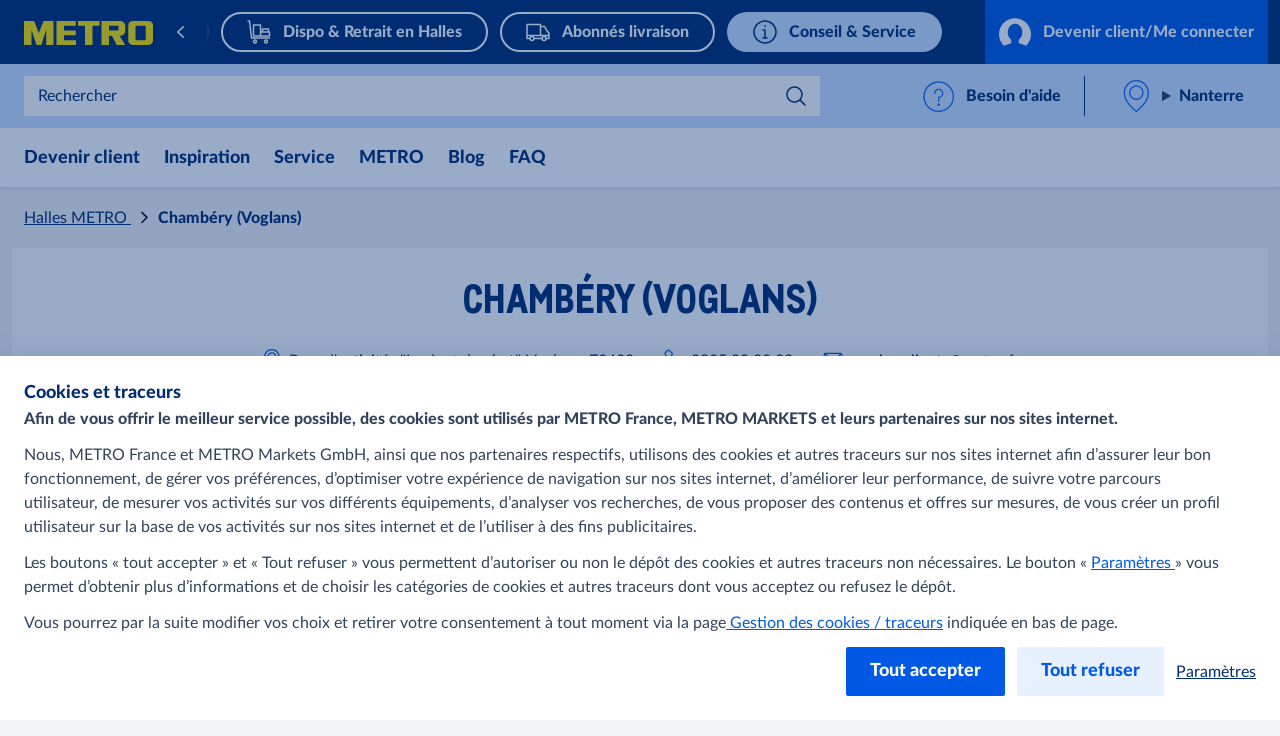

--- FILE ---
content_type: text/html; charset=utf-8
request_url: https://www.metro.fr/halles/chambery
body_size: 35422
content:



<!DOCTYPE html>
<!--[if lt IE 7]>      <html class="no-js lt-ie9 lt-ie8 lt-ie7"> <![endif]-->
<!--[if IE 7]>         <html class="no-js lt-ie9 lt-ie8"> <![endif]-->
<!--[if IE 8]>         <html class="no-js lt-ie9"> <![endif]-->
<!--[if gt IE 8]><!-->
<html class="no-js" lang="fr-FR">
<!--<![endif]-->
<head>
<link href="https://cdn.metro-online.com" rel="preconnect" crossorigin>
<link rel="preload" href="//cdn.metro-online.com/nextcms/fonts/Lato/LatoLatin-Heavy.woff2" as="font" crossorigin>
<link rel="preload" href="//cdn.metro-online.com/nextcms/fonts/Lato/LatoLatin-Regular.woff2" as="font" crossorigin>
<link rel="preload" href="//cdn.metro-online.com/nextcms/fonts/CAMetro/CAMetro-subset.woff2" as="font" crossorigin>
<link rel="stylesheet" href="//cdn.metro-online.com/nextcms/fonts/fonts_latin.css"><link href="https://cdn.metro-online.com/bundles/theme-base-css.css?v=SD6sTkoK3wSPzjE8fCir7gl0GLpQZNoB053tMSf0rms1&r=2" rel="stylesheet">
<link href="https://cdn.metro-online.com/bundles/theme-tablet-css.css?v=NyO88awRxb09EvBSIOQ2kv_IUWt2w0zcIDQaqF5_Odo1&r=2" rel="stylesheet" media="(min-width: 768px)">
<link href="https://cdn.metro-online.com/bundles/theme-desktop-css.css?v=xULTuJjx_lu6Wgl7p7P1Lu1xq_QjDtzq5tcGKW-xBpo1&r=2" rel="stylesheet" media="(min-width: 1024px)">

    
    <script>
                               window.ssiIdam = { "url" : "https://idam.metro.fr",
                                                   "prefetch" : false, 
                                                   "checkCookieIframe" : "https://idam.metro.fr/authorize/api/oauth2/check_cookie_iframe", 
                                                   "login" : "https://idam.metro.fr/authorize/api/oauth2/authorize?redirect_uri=https%3a%2f%2fwww.metro.fr%2fmetro%2fservices%2fidam%2faccess_token%3fru%3dTU54aFZsb2ZRSmtXYitRMFIrL1JjSm52K1lOdE5ucmdsaFVSTmloZDk1aGpjYTV2S3dtOHcrS0JQVnVRajNsTEpIdFgzZGpGdXFOblBSVjFzVE85UTFLQ3poZz0%26silent%3dtrue&realm_id=SHOP_FR&client_id=NEXTCMS&user_type=CUST&response_type=code&scope=profile+email+openid&country_code=FR&locale_id=fr-FR&prompt=none", 
                                                   "soid" : ""};
                               </script><script>
                               window.ItemContext = { "template_id" : "{06204498-311C-4BE1-A361-A11E96C1A7E3}" };
                            </script>








 

<link rel="canonical" href="https://www.metro.fr/halles/chambery">












    <title>Grossiste METRO Chamb&#233;ry-Voglans - Parc &quot;La dent du chat&quot;</title>




    <link href="https://cdn.metro-online.com/-/media/Project/MCW/FR_Metro/Images/favicon/metro-favicon-180x180.png?rev=c22fa05920d54bc7adc28d19ec91afe5" rel="shortcut icon" />




<meta property="og:description"  content="METRO Chambéry (Voglans), grossiste pour professionnels. Produits alimentaires et non alimentaires pour la restauration et l'hôtellerie. ➨ J'achète !"><meta property="og:image"  content="https://cdn.metro-online.com/-/media/Project/MCW/FR_Metro/Photos-halles/55-Chambery-10-ext-1.jpg?rev=8e6bc270dacc40ce94822faec5c0752a"><meta property="og:title"  content="Grossiste Chambéry-Voglans - Parc "La dent du chat""><meta property="og:url"  content="https://www.metro.fr/halles/chambery">



<meta  name="description" content="METRO Chambéry (Voglans), grossiste pour professionnels. Produits alimentaires et non alimentaires pour la restauration et l'hôtellerie. ➨ J'achète !">



<meta property="twitter:title"  content="Grossiste Chambéry-Voglans - Parc "La dent du chat""><meta property="twitter:card"  content="summary_large_image"><meta property="twitter:description"  content="METRO Chambéry (Voglans), grossiste pour professionnels. Produits alimentaires et non alimentaires pour la restauration et l'hôtellerie. ➨ J'achète !"><meta property="twitter:image"  content="https://cdn.metro-online.com/-/media/Project/MCW/FR_Metro/Photos-halles/55-Chambery-10-ext-1.jpg?rev=8e6bc270dacc40ce94822faec5c0752a">

    <meta name="viewport" content="width=device-width, initial-scale=1" />

</head>
<body class="default-device bodyclass">
    



    <!-- #wrapper -->
<div id="wrapper">
    <!-- #header -->
    <header>
        <div id="header" class="container-fluid">
            <div class="row">
                



<div class="component row-splitter">
        <div class="container-fluid">
            <div class="row">
                 


<div class="component bucket-header">
    <script type="application/json">{"component_name":"bucket_header","component_is_personalized":"false","component_is_reusable":"false","component_is_atom":"false","component_id":"4772F750","rule_name":null,"event":"click_bucket_header","ecommerce":null}</script>
    <div class="component-content">
        <div class="bucket-header-container" style="display:none;">
            <div class="site-header-brand">
<div class="site-header-logo"><a href="/" title="METRO" data-eventval="logo" aria-label="METRO"><picture><img src="https://cdn.metro-online.com/-/media/Project/MCW/shared/Bucket-Header/METRO.svg?rev=-1&w=129&hash=DB804DB52AB628282509929F5704CC77" alt="METRO" width="129" height="32"></picture></a></div>
                
<div class="buckets"><div class="scroll-action-container-left hideArrow">
<div class="scroll-action scroll-left">
</div>
</div><div class="mobile-header"><div class="web site-header-bucket-wrapper">
    <div class="generic-component component-position atom" data-eventid=0CBA5008 id=c305db9692ff9482581a1df45232a3222 >
        <div class="component-content">





    
            <a class="site-header-bucket marktplatz" data-eventval="onlineshop" href="https://www.metro.fr/marketplace" data-eventkey="marktplatz">

            
                <img src="https://cdn.metro-online.com/nextcms/svgs/bi_onlineshop.svg" alt>
            
            
            
            
            
            
            

            
            <span>Marketplace</span>
        </a>
    
        </div>
    </div>

    <div class="generic-component component-position atom" data-eventid=40B70BEF id=c01a618923c7b404ab1dcf270eb99120d >
        <div class="component-content">





    
            <a class="site-header-bucket mshop" data-eventval="my-store-bucket" href="/dispo-retrait-halles" data-eventkey="mshop">

            
            
            
                <img src="https://cdn.metro-online.com/nextcms/svgs/bi_wholesale.svg" alt>
            
            
            
            
            

            
            <span>Dispo &amp; Retrait en Halles</span>
        </a>
    
        </div>
    </div>

    <div class="generic-component component-position atom" data-eventid=D1C8492F id=cbf849a1917ef4f8fb290cab36f04d2e9 >
        <div class="component-content">





    
            <a class="site-header-bucket delivery" data-eventval="delivery-bucket" href="/abonnes-livraison" data-eventkey="delivery">

            
            
            
            
            
                <img src="https://cdn.metro-online.com/nextcms/svgs/bi_delivery.svg" alt>
            
            
            

            
            <span>Abonn&#233;s livraison</span>
        </a>
    
        </div>
    </div>

    <div class="generic-component component-position atom" data-eventid=7854786F id=c04f6b5e3eae24495a152a24fc975915e >
        <div class="component-content">





    
            <a class="site-header-bucket web" data-eventval="infos-and-services-bucket" href="/conseil-service" data-eventkey="web">

            
            
            
            
            
            
            
                <img src="https://cdn.metro-online.com/nextcms/svgs/bi_infosservices.svg" alt>
            

            
            <span>Conseil &amp; Service</span>
        </a>
    
        </div>
    </div>
</div></div><div class="scroll-action-container-right hideArrow">
<div class="scroll-action scroll-right">
</div>
</div></div>
                <!-- COMP_MONITORING:COMP_OK -->

                    <div class="site-header-login">
                        

    


    <div class="component generic-component component-position header-login-button" data-eventid="3E23B3B1" id="cec9758843f334c158e0211aa1f2ffd93"><script type="application/json">
{
"component_name" : "user-profile",
"component_is_personalized" : "true",
"component_is_reusable" : "false",
"component_is_atom" : "false",
"component_id" : "3E23B3B1",
"rule_name" : "rl-df",
"event" : "click_bucket_header"}</script>
<div class="component-content">

        <a class="field-button-text back-after-login btn-primary loading" href="/metro/services/idamstream/login" data-eventval="login">
            <svg class="spinner" viewBox="32 32 64 64"><circle cx="64" cy="64" r="26" fill="none"/></svg>

            <svg class="idam-svg" version="1.1" xmlns="http://www.w3.org/2000/svg" xmlns:xlink="http://www.w3.org/1999/xlink" x="0px" y="0px" width="24px" height="21px" viewBox="0 0 24 21" xml:space="preserve">
                <path d="M24,12.2c0,3.4-1.4,6.5-3.7,8.6l-5.4-1.9v-2.6c1.6-1.2,2.6-3.3,2.6-5.5c0-3.6-2.5-6.5-5.5-6.5s-5.5,2.9-5.5,6.5c0,2.2,1,4.3,2.6,5.5v2.6l-5.4,1.9C1.4,18.6,0,15.6,0,12.2c0-6.6,5.4-12,12-12C18.6,0.2,24,5.6,24,12.2z">
                </path>
            </svg>

            
                    Devenir client/Me connecter
            
        </a>

        

    </div></div> 



                        




    

                    </div>
            </div>
        </div>
    </div>
</div>
            </div>
        </div>
        <div class="container-fluid">
            <div class="row">
                
<div class="component generic-component component-position site-sub-header" data-eventid="4772F750"><div class="component-content">        
    <div class="sub-header-area">
        <div class="sub-header-container">
            <div class="sub-header-nav">
                <svg class="nav-icon nav-icon-close" xmlns="http://www.w3.org/2000/svg" xmlns:xlink="http://www.w3.org/1999/xlink" width="26px" height="40px" viewBox="3 2 100 140" version="1.1">
                    <g>
                        <path style="stroke: none; fill-rule: nonzero; fill-opacity: 1; fill: #0064fe;" d="M 19.613281 13.722656 L 13.722656 19.613281 L 44.109375 50 L 13.722656 80.386719 L 19.613281 86.277344 L 50 55.890625 L 80.386719 86.277344 L 86.277344 80.386719 L 55.890625 50 L 86.277344 19.613281 L 80.386719 13.722656 L 50 44.109375 Z M 19.613281 13.722656 "></path>
                    </g>
                </svg>
                <svg class="nav-icon nav-icon-open is-visible" xmlns="http://www.w3.org/2000/svg" xmlns:xlink="http://www.w3.org/1999/xlink" width="28px" height="40px" viewBox="7 2 100 140" version="1.1">
                    <g>
                        <path style="stroke: none; fill-rule: nonzero; fill-opacity: 1; fill: #0064fe;" d="M 8.332031 20.832031 L 8.332031 29.167969 L 91.667969 29.167969 L 91.667969 20.832031 Z M 8.332031 45.832031 L 8.332031 54.167969 L 91.667969 54.167969 L 91.667969 45.832031 Z M 8.332031 70.832031 L 8.332031 79.167969 L 91.667969 79.167969 L 91.667969 70.832031 Z M 8.332031 70.832031 "></path>
                    </g>
                </svg>
                <div class="nav-text">Menu</div>
            </div>

           


<script>
window.SearchOrderPriority = {
  "mshop": "{3CB7DFB8-184A-4B79-8B22-3056CB111C92}|{1F329B07-44C8-4FAE-AABE-538D0DD1D7CB}|{06204498-311C-4BE1-A361-A11E96C1A7E3}"
};
</script>




<div class="sub-header-search" 
    data-searchurl-fsd="https://livraison.metro.fr/shop/search?q={0}" 
    data-unifiedsearch-enabled="1" 
    data-dynamic-order="1"
    data-searchurl-unified="https://www.metro.fr/resultats?q={0}">

    <div class='search-overlay'></div>

    <div class="search-title">
        <button class="field-search-label">Rechercher</button>
        <svg viewBox="0 0 32 32" width="22px" height="22px">
        <defs></defs><path class="cls-1" d="M24,12a1,1,0,0,1,.7,1.71l-8.16,8a1,1,0,0,1-1.4,0L7.3,14a1,1,0,0,1,1.4-1.43l7.14,7,7.46-7.31A1,1,0,0,1,24,12Z"></path>
        </svg>
    </div>

    <div class="search-wrapper">
        <button class="icon-back" aria-label="Back"></button>
        <label class="hidden field-search-placeholder" for="site-header-input">Rechercher</label>
        <input class="search-box-input" type="text" autocomplete="off" name="textBoxSearch" id="site-header-input" placeholder="Rechercher" >
        
        <div class="buttons">
            <button class="clean" aria-label="Clean">
            </button>
            <button class="icon-search" aria-label="Search">
            </button>
        </div>

        <span class="search-placeholder field-search-placeholder">Rechercher</span>
        <span class="category-text field-category-text">dans</span>

        
        <div class="sub-header-search-suggestion" data-ds={059F6E9C-9A71-4ABD-9A51-C2CA4772F750} data-clear-item-label="Clean this search term">
            <dl class="recent">
                <dt>Recherches r&eacute;centes<button class="trackable" aria-label="Tout effacer"><script type="application/json">{"event":"search_suggestion_clear_all","suggestion_type":"recent"}</script>Tout effacer</button></dt>
            </dl>
            
                             
                
                    <dl class="trending trending-unified">                                                      
                        <dt>Derni&egrave;res tendances</dt>
                                                                 
                                <dd>
                                    
                                    <a class="trending-link" href="https://shop.metro.fr/shop/pv/BTY-X150920/0032/0021/METRO-Chef-Jambon-cuit-Sup%C3%A9rieur-d%C3%A9couenn%C3%A9-d%C3%A9graiss%C3%A9-16-tranches-720-g">Prix d&#233;gressif - Jambon cuit Sup&#233;rieur 16 tranches METRO Chef </a>
                                </dd>
                                                                 
                                <dd>
                                    
                                    <a class="trending-link" href="https://shop.metro.fr/shop/storelist/4069f255-455a-4910-a8b8-c34f04cb706d">Profitez des Soldes d&#39;hiver en Halles !</a>
                                </dd>
                                                                 
                                <dd>
                                    
                                    <a class="trending-link" href="https://shop.metro.fr/shop/search?q=Saut%C3%A9+de+porc+metro+chef+sous+vide++VPF">Meilleurs Cours du mois :  Saut&#233; de porc sous vide origine France METRO Chef</a>
                                </dd>
                            
                    </dl>
                
                
                    <dl class="trending trending-fsd">
                        <dt>Derni&egrave;res tendances</dt>
                                        
                            <dd>
                                
                                <a class="trending-link" href="https://livraison.metro.fr/shop/storelist/5d437fc4-20cd-44c1-9904-bd4f39d24e79 ">PROMO EXCLU LIVRAISON - Saucisse de Montb&#233;liard IGP cuite 6 x 90 g METRO Chef</a>
                            </dd>
                                        
                            <dd>
                                
                                <a class="trending-link" href="https://livraison.metro.fr/shop/pv/BTY-X895770/0032/0021/METRO-PROFESSIONAL-Bol-%C3%A0-salade-kraft-1300-ml-x-50">PROMO - Bol &#224; salade kraft 1300 ml x 50 METRO Professional</a>
                            </dd>
                                        
                            <dd>
                                
                                <a class="trending-link" href="https://livraison.metro.fr/shop/search?q=Saut%C3%A9+de+porc+sous+vide+METRO+chef+VPF">Meilleurs Cours du mois :  Saut&#233; de porc sous vide origine France METRO Chef</a>
                            </dd>
                        
                    </dl>
                
            
            <ul></ul>
           
                 <div class="sub-header-search-banner-wrapper">
                    
 
    

     
        <cms-display-panel class="component component-position" data-category="search-results-flyout" data-forcemobilebanner="1" data-isstoredependent="1" data-select-store-id="19" data-baseurl="https://d.eu.criteo.com/delivery/retailmedia" data-partnerid="107865">
            <script type="application/json">
                {"component_name":"display-panel","component_is_personalized":"false","component_is_reusable":"false","component_is_atom":"false","component_id":"4F292277","component_variant":"search-results-flyout","rule_name":null,"event":"select_promotion","ecommerce":null,"component_mode":null,"component_column":null,"section_title":null}
            </script>
        <template id="info-content">
                <link href="https://cdn.metro-online.com/bundles/css-criteo-display-panel.css?v=jL8Id1s3hP2Eq3t30NwnlvyUwc4PFulWLaI7knHaj8I1&r=2" rel="stylesheet">
                <div class="banner-container">
                    <a href="" target="">
                        <picture>
                            <source media="(min-width: 773px)" srcset="" />
                            <img src="" alt="" loading="lazy" width="748" height="316"/>
                        </picture>
                    </a>
                    
                    <dialog>
                        <div class="dialog-content":>
                            <button type="button" class="close" autofocus></button>
                            <p class="question">Pourquoi est-ce que je vois cette publicité ?</p>
                            <p class="answer">Vous voyez cette publicité en raison de votre comportement de navigation ou en fonction des produits et contenus que vous consultez sur notre site.</p>
                            <p class="question">Informations sur l'annonceur</p>
                            <p class="answer">Nom de l'annonceur : <span class="ordered-by" part="owner">{{Behalf}}</span><br>qui a financé cette publicité : <span class="paid-by" part="owner">{{Paid}}</span></p>
                        </div>
                    </dialog>
                    <div class="button-container">
                        <button type="button" class="open">Sponsorisé</button>
                    </div>
                    
                </div>
        </template>
        </cms-display-panel>
    

                </div>
           
        </div>
    </div>
</div>

            <div class="sub-header-support">
                <div class="support-div">
    <div class="component generic-component component-position" data-eventid=5C229B36 id=c1084e85d1af048ef84f6d6551d396f5c >
        <div class="component-content">
<cms-support class="support-wrapper" data-widgetid="15000000390" data-banner="Contactez notre service client" data-title="Besoin d&#39;aide" data-submit-button="Envoyer" data-confirmation="Nous reviendrons vers vous bientôt" data-language="fr"><svg version="1.1" xmlns="http://www.w3.org/2000/svg" x="0" y="0" width="24" height="24" viewBox="0 0 22 24" xml:space="preserve" class="support-icon"><title>help circle</title><g class="nc-icon-wrapper" fill="#1269fa"><g id="Outline_Icons_1_"><g id="Outline_Icons"><circle fill="none" stroke="#1269fa" stroke-linecap="round" stroke-linejoin="round" stroke-miterlimit="10" cx="11.5" cy="12.5" r="11"/><path fill="none" stroke="#1269fa" stroke-linecap="round" stroke-linejoin="round" stroke-miterlimit="10" d="M8.5 10a3 3 0 1 1 3 3v3"/><path fill="none" stroke="#1269fa" stroke-linejoin="round" stroke-miterlimit="10" d="M12 18.5a.5.5 0 0 1-1 0 .5.5 0 0 1 1 0z"/></g></g><path fill="none" id="Invisible_Shape" d="M0 0h24v24H0z"/></g></svg>
<span class="section-link field-support-label">Besoin d&#39;aide </span></cms-support>        </div>
    </div>
</div>
            </div>
        </div>
    </div>

    <div class="sub-header-area right">
        <div class="sub-header-store">
            <div class="store-div">
                





<div class="component generic-component component-position store-flyout" id="c173db89f5bcd460b902a764bed700156"><script type="application/json">
{
"component_name" : "store-flyout",
"component_is_personalized" : "false",
"component_is_reusable" : "false",
"component_is_atom" : "false",
"component_id" : "4772F750",
"rule_name" : null,
"event" : "click_store_flyout",
"data-eventid" : "CFC76BE2",
"data-reload-on" : null}</script>
<div class="component-content">
    <details class='flyout-btn'> 
        <summary class="title">
            <span class="field-store-name">Nanterre</span>
            <span class="arrow"></span>
        </summary>
        <span class="field-store-id" style="display:none" data-id="{B8C1B778-E1B8-42F0-B0B4-D180C39610D9}">16</span>
        <div class='flyout-details'>
            
            <div class="overlay-flyout"></div>
            <div class='details-area'> 
                <div class="store-found-label">
                    <span class="field-store-found-label">Mes halles</span>
                    <span class="details-close"></span>
                </div>
                <div class="details-body">
                    <span class="field-store-name">Nanterre</span>
                    <div class="field-address">5 rue des Grands Prés - ZA du Petit Nanterre, Nanterre, 92000</div>
                    <a target="_blank" class="store-events" href="https://maps.google.com/maps/?q=48.910365,2.214484">
                        <div class="field-plan-trip-button-label">Itinéraire</div>
                    </a>
                    
                        <a class="store-events" href="mailto:service.clients@metro.fr">
                            <div class="field-write-message">Service client</div>
                        </a>
                    
                    <a class="store-events" href="tel:08 25 09 09 09">
                        <div class="field-phones">08 25 09 09 09</div>
                    </a>

                    
                    <script id="opening-hours-data" type="application/json" charset="UTF-8">
                    [
                        
                        {
                            "Label": "Lundi",
                            "Hours": "05:00 - 20:00",
                            "Date": "",
                            "IsSpecial": "false",
                            "FormattedDate": ""
                        },
                        
                        {
                            "Label": "Mardi",
                            "Hours": "05:00 - 20:00",
                            "Date": "",
                            "IsSpecial": "false",
                            "FormattedDate": ""
                        },
                        
                        {
                            "Label": "Mercredi",
                            "Hours": "05:00 - 20:00",
                            "Date": "",
                            "IsSpecial": "false",
                            "FormattedDate": ""
                        },
                        
                        {
                            "Label": "Jeudi",
                            "Hours": "05:00 - 20:00",
                            "Date": "",
                            "IsSpecial": "false",
                            "FormattedDate": ""
                        },
                        
                        {
                            "Label": "Vendredi",
                            "Hours": "05:00 - 20:00",
                            "Date": "",
                            "IsSpecial": "false",
                            "FormattedDate": ""
                        },
                        
                        {
                            "Label": "Samedi",
                            "Hours": "05:00 - 19:00",
                            "Date": "",
                            "IsSpecial": "false",
                            "FormattedDate": ""
                        },
                        
                        {
                            "Label": "Dimanche",
                            "Hours": "Fermé",
                            "Date": "",
                            "IsSpecial": "false",
                            "FormattedDate": ""
                        },
                        
                        {
                            "Label": "Mercredi 31 décembre 2025",
                            "Hours": "05:00 - 15:00",
                            "Date": "2025-12-31",
                            "IsSpecial": "true",
                            "FormattedDate": "31 décembre"
                        },
                        
                        {
                            "Label": "Jeudi 1 janvier 2026",
                            "Hours": "Fermé",
                            "Date": "2026-01-01",
                            "IsSpecial": "true",
                            "FormattedDate": "01 janvier"
                        }
                        
                    ]
                    </script>	

                    <details>
                        <summary class="hours">
                            <span class="field-opening-hours-label">
                                Ouvert jusqu'à
                            </span>
                        </summary>
                        <div class="hours-details">
                            <div>
                            </div>
                            <div>
                                
                                    <a class="field-explore-all-label" href='/halles/nanterre'>
                                        Voir tous les horaires
                                    </a>
                                
                            </div>
                        </div>   
                    </details>
                    
                        <a class="btn-secondary store-info-button" title='nanterre' href='/halles/nanterre'>
                            Plus d'information
                        </a>
                    
                    <button class="btn-primary field-select-this-store-label">Changer de halles</button>    
                                       
                        <div class="field-offers-may-differ">Les produits disponibles varient selon les halles</div>     
                         
                </div>
            </div>  

            <div class="store-search">
                <div class="store-found-label">
                    <span class="field-store-found-label back field-back">Retour</span>
                    <div class="details-close"></div>
                </div>
                <div class="details-body">
                    <div class="field-change-store-label">Trouver des halles</div>
                    <div class="find-area">
                        <input class="find-store" type="text" placeholder="Ville, Code postal " data-itemid="{C5A600AF-4D52-45DE-979C-01E91DA421DF}" data-country="fr" data-google-key="NEXTCMS_MCW_FR_METRO">
                    </div>
                    <div class="store-results"></div>
                    <div class="no-results hide">
                        Aucun résultat 
                    </div>
                </div>
            </div>
        </div>
    </details>

    <div class="component generic-component message success">
        <div class="component-content">
            <div class="notification-section">
                <div class="icon"></div>
                <div class="fields-container">
                    <div class="desc">
                        Les halles sélectionnées ont été mises à jour
                    </div>
                </div>
            </div>
        </div>
    </div>
</div></div>
            </div>
        </div>
    </div>

</div></div>
            </div>
        </div>
        <div class="container-fluid">
            <div class="row">
                


<div class="component nav-ncms   ">
    <script type="application/json">{"component_name":"navigation-container","component_is_personalized":"false","component_is_reusable":"false","component_is_atom":"false","component_id":"902A10E1","rule_name":null,"event":"click_navigation_container","ecommerce":null}</script>
    <div class="m-main-navigation" style="display: none">
        <div class="c-mainNavigation">
            <nav class="m-mainNavigation carousel-light activated">
                <div class="left">
                    <div>
                        <svg viewBox="16 0 48 48" xmlns="http://www.w3.org/2000/svg"><path d="m19.816 24 9.721 9.393a1.491 1.491 0 0 1 0 2.16 1.62 1.62 0 0 1-2.235 0L16.463 25.08a1.491 1.491 0 0 1 0-2.16l10.839-10.473a1.62 1.62 0 0 1 2.235 0 1.491 1.491 0 0 1 0 2.16L19.816 24Z" fill="#0059e4"/></svg>
                    </div>
                    <div class="left-layer"></div>
                </div>
                <ul class="variable-list slides mob-ncms-cnt">


<li class="slide">
    <div>
        <div class="col-nav">
                    <div>
                        <input type="radio" name="lvl0" class="lvl0" id="col-15baa8d2" data-id="15baa8d2" data-level="0" data-col="true" />
                        <label class="lvl0lbl" data-id="15baa8d2" data-level="0" data-col="true" for="col-15baa8d2">
Devenir client                        </label>
                        <div class="colddCnt lvl1Cnt" id="clm-15baa8d2">
                            <div class="bckBtn" data-id="15baa8d2" data-level="0" data-col="true">
                                <span class="bckBtnChld">Retour</span>
                            </div>
                            <div class="lvl1LnCnt">
                                    <a href="/devenir-client" class="lvl0Nav navLnk" data-lvl="2" data-pos="1" data-type=""> Devenir client</a>
                            </div>
                                <div class="lvl1LnCnt">

                                                <a href="/devenir-client/acceder-gerer-espace-client" class="lvl1Lbl navLnk" data-lvl="2" data-pos="2" data-type="">Espace client</a>
                                </div>
                                <div class="lvl1LnCnt">

                                                <a href="/devenir-client/documents-clients" class="lvl1Lbl navLnk" data-lvl="2" data-pos="3" data-type="">Documents pour devenir client</a>
                                </div>
                                <div class="lvl1LnCnt">

                                                <a href="/devenir-client/carte-metro-reflexe" class="lvl1Lbl navLnk" data-lvl="2" data-pos="4" data-type="">Carte METRO REFLEXE</a>
                                </div>
                                <div class="lvl1LnCnt">

                                                <a href="/devenir-client/carte-metro-apprenti" class="lvl1Lbl navLnk" data-lvl="2" data-pos="5" data-type="">Carte Apprenti</a>
                                </div>
                                <div class="lvl1LnCnt">

                                                <a href="/devenir-client/comprendre-facture-metro" class="lvl1Lbl navLnk" data-lvl="2" data-pos="6" data-type="">Comprendre sa facture</a>
                                </div>
                        </div>
                    </div>
        </div>
    </div>
</li>



<li class="slide">
    <div>
        <div class="col-nav">
                    <div>
                        <input type="radio" name="lvl0" class="lvl0" id="col-0d103342" data-id="0d103342" data-level="0" data-col="true" />
                        <label class="lvl0lbl" data-id="0d103342" data-level="0" data-col="true" for="col-0d103342">
Inspiration                        </label>
                        <div class="colddCnt lvl1Cnt" id="clm-0d103342">
                            <div class="bckBtn" data-id="0d103342" data-level="0" data-col="true">
                                <span class="bckBtnChld">Retour</span>
                            </div>
                            <div class="lvl1LnCnt">
                                    <a href="/inspiration" class="lvl0Nav navLnk" data-lvl="2" data-pos="1" data-type=""> Inspiration</a>
                            </div>
                                <div class="lvl1LnCnt">

                                                <a href="/inspiration/tendances" class="lvl1Lbl navLnk" data-lvl="2" data-pos="2" data-type="">Les tendances</a>
                                </div>
                                <div class="lvl1LnCnt">

                                                <a href="/inspiration/guides-et-magazines" class="lvl1Lbl navLnk" data-lvl="2" data-pos="3" data-type="">Guides et magazines</a>
                                </div>
                                <div class="lvl1LnCnt">

                                                <a href="/inspiration/guide-achat" class="lvl1Lbl navLnk" data-lvl="2" data-pos="4" data-type="">Guide d&#39;achat</a>
                                </div>
                                <div class="lvl1LnCnt">

                                                <a href="/inspiration/chaine-youtube" class="lvl1Lbl navLnk" data-lvl="2" data-pos="5" data-type="">La cha&#238;ne YouTube</a>
                                </div>
                                <div class="lvl1LnCnt">

                                                <a href="/inspiration/podcast-toque-toque-chef-cuisine" class="lvl1Lbl navLnk" data-lvl="2" data-pos="6" data-type="">Le podcast &#171; Toque Toque &#187;</a>
                                </div>
                                <div class="lvl1LnCnt">

                                                <a href="/inspiration/recette-chef" class="lvl1Lbl navLnk" data-lvl="2" data-pos="7" data-type="">Recettes de chefs</a>
                                </div>
                                <div class="lvl1LnCnt">

                                                <a href="/inspiration/15h30-actu" class="lvl1Lbl navLnk" data-lvl="2" data-pos="8" data-type="">15H30 L&#39;actu</a>
                                </div>
                                <div class="lvl1LnCnt">

                                                <a href="/inspiration/fiches-culinaires" class="lvl1Lbl navLnk" data-lvl="2" data-pos="9" data-type="">Fiches culinaires</a>
                                </div>
                                <div class="lvl1LnCnt">

                                                <a href="/inspiration/conseil-hygiene-alimentaire" class="lvl1Lbl navLnk" data-lvl="2" data-pos="10" data-type="">Conseils hygi&#232;ne alimentaire</a>
                                </div>
                                <div class="lvl1LnCnt">

                                                <a href="/inspiration/conseil-communication" class="lvl1Lbl navLnk" data-lvl="2" data-pos="11" data-type="">Conseils  en communication</a>
                                </div>
                                <div class="lvl1LnCnt">

                                                <a href="/inspiration/conseil-gestion" class="lvl1Lbl navLnk" data-lvl="2" data-pos="12" data-type="">Conseils en gestion</a>
                                </div>
                                <div class="lvl1LnCnt">

                                                <a href="/inspiration/conseil-passer-durable-CHR" class="lvl1Lbl navLnk" data-lvl="2" data-pos="13" data-type="">Conseils pour passer au durable</a>
                                </div>
                                <div class="lvl1LnCnt">

                                                <a href="/inspiration/conseil-ouvrir-restaurant" class="lvl1Lbl navLnk" data-lvl="2" data-pos="14" data-type="">Conseils pour ouvrir un restaurant</a>
                                </div>
                        </div>
                    </div>
        </div>
    </div>
</li>



<li class="slide">
    <div>
        <div class="col-nav">
                    <div>
                        <input type="radio" name="lvl0" class="lvl0" id="col-0f4fa266" data-id="0f4fa266" data-level="0" data-col="true" />
                        <label class="lvl0lbl" data-id="0f4fa266" data-level="0" data-col="true" for="col-0f4fa266">
Service                        </label>
                        <div class="colddCnt lvl1Cnt" id="clm-0f4fa266">
                            <div class="bckBtn" data-id="0f4fa266" data-level="0" data-col="true">
                                <span class="bckBtnChld">Retour</span>
                            </div>
                            <div class="lvl1LnCnt">
                                    <a href="/service" class="lvl0Nav navLnk" data-lvl="2" data-pos="1" data-type=""> Service</a>
                            </div>
                                <div class="lvl1LnCnt">

                                                <a href="/service/digital" class="lvl1Lbl navLnk" data-lvl="2" data-pos="2" data-type="">Digital</a>
                                </div>
                                <div class="lvl1LnCnt">

                                                <a href="/service/approvisionnement" class="lvl1Lbl navLnk" data-lvl="2" data-pos="3" data-type="">Approvisionnement</a>
                                </div>
                                <div class="lvl1LnCnt">

                                                <a href="/service/securisation-activite" class="lvl1Lbl navLnk" data-lvl="2" data-pos="4" data-type="">S&#233;curisation de l&#39;activit&#233;</a>
                                </div>
                                <div class="lvl1LnCnt">

                                                <a href="/service/gestion-tresorerie" class="lvl1Lbl navLnk" data-lvl="2" data-pos="5" data-type="">Gestion de tr&#233;sorerie</a>
                                </div>
                                <div class="lvl1LnCnt">

                                                <a href="/service/amenagement" class="lvl1Lbl navLnk" data-lvl="2" data-pos="6" data-type="">Am&#233;nagement</a>
                                </div>
                                <div class="lvl1LnCnt">

                                                <a href="/service/developpement-durable" class="lvl1Lbl navLnk" data-lvl="2" data-pos="7" data-type="">D&#233;veloppement durable</a>
                                </div>
                                <div class="lvl1LnCnt">

                                                <a href="/service/autre-service-pratique" class="lvl1Lbl navLnk" data-lvl="2" data-pos="8" data-type="">Services pratiques </a>
                                </div>
                                <div class="lvl1LnCnt">

                                                <a href="/service/application-mcompanion" class="lvl1Lbl navLnk" data-lvl="2" data-pos="9" data-type="">Application METRO </a>
                                </div>
                        </div>
                    </div>
        </div>
    </div>
</li>



<li class="slide">
    <div>
        <div class="col-nav">
                    <div>
                        <input type="radio" name="lvl0" class="lvl0" id="col-482ae40d" data-id="482ae40d" data-level="0" data-col="true" />
                        <label class="lvl0lbl" data-id="482ae40d" data-level="0" data-col="true" for="col-482ae40d">
METRO                        </label>
                        <div class="colddCnt lvl1Cnt" id="clm-482ae40d">
                            <div class="bckBtn" data-id="482ae40d" data-level="0" data-col="true">
                                <span class="bckBtnChld">Retour</span>
                            </div>
                            <div class="lvl1LnCnt">
                                    <a href="/metro" class="lvl0Nav navLnk" data-lvl="2" data-pos="1" data-type=""> METRO</a>
                            </div>
                                <div class="lvl1LnCnt">

                                                <a href="/metro/univers-produits" class="lvl1Lbl navLnk" data-lvl="2" data-pos="2" data-type="">Univers produits</a>
                                </div>
                                <div class="lvl1LnCnt">

                                                <a href="/metro/univers-metiers" class="lvl1Lbl navLnk" data-lvl="2" data-pos="3" data-type="">Univers m&#233;tiers</a>
                                </div>
                                <div class="lvl1LnCnt">

                                                <a href="/metro/marques-metro" class="lvl1Lbl navLnk" data-lvl="2" data-pos="4" data-type="">Marques METRO</a>
                                </div>
                                <div class="lvl1LnCnt">

                                                <a href="/metro/prix-metro" class="lvl1Lbl navLnk" data-lvl="2" data-pos="5" data-type="">Prix METRO</a>
                                </div>
                                <div class="lvl1LnCnt">

                                                <a href="/metro/engagement-rse" class="lvl1Lbl navLnk" data-lvl="2" data-pos="6" data-type="">Engagement RSE</a>
                                </div>
                                <div class="lvl1LnCnt">

                                                <a href="/metro/engagement-local" class="lvl1Lbl navLnk" data-lvl="2" data-pos="7" data-type="">Engagement local</a>
                                </div>
                                <div class="lvl1LnCnt">

                                                <a href="/metro/engagement-premium" class="lvl1Lbl navLnk" data-lvl="2" data-pos="8" data-type="">Engagement premium</a>
                                </div>
                                <div class="lvl1LnCnt">

                                                <a href="/metro/engagement-qualite" class="lvl1Lbl navLnk" data-lvl="2" data-pos="9" data-type="">Engagement qualit&#233;</a>
                                </div>
                                <div class="lvl1LnCnt">

                                                <a href="/metro/evenement-restauration-CHR" class="lvl1Lbl navLnk" data-lvl="2" data-pos="10" data-type="">Ev&#232;nements CHR</a>
                                </div>
                        </div>
                    </div>
        </div>
    </div>
</li>



<li class="slide">
    <div>
        <div class="col-nav">
                    <div>
                        <input type="radio" name="lvl0" class="lvl0" data-level="0" data-col="true" />
                        <label class="lvl0lbl" data-level="0" data-col="true">
<a href="https://www.metro.fr/blog" class="navLnk" data-type="" data-pos="0" data-lvl="1" >Blog</a>                        </label>
                    </div>
        </div>
    </div>
</li>



<li class="slide">
    <div>
        <div class="col-nav">
                    <div>
                        <input type="radio" name="lvl0" class="lvl0" data-level="0" data-col="true" />
                        <label class="lvl0lbl" data-level="0" data-col="true">
<a href="https://help.metro.fr/fr/support/home" class="navLnk" data-type="" data-pos="0" data-lvl="1" >FAQ</a>                        </label>
                    </div>
        </div>
    </div>
</li>

                </ul>
                <div class="right">
                    <div>
                        <svg viewBox="-16 0 48 48" xmlns="http://www.w3.org/2000/svg"><path d="m28.184 24-9.721-9.393a1.491 1.491 0 0 1 0-2.16 1.62 1.62 0 0 1 2.235 0L31.537 22.92a1.491 1.491 0 0 1 0 2.16L20.698 35.553a1.62 1.62 0 0 1-2.235 0 1.491 1.491 0 0 1 0-2.16L28.184 24Z" fill="#0059e4" fill-rule="nonzero"/></svg>
                    </div>
                    <div class="right-layer"></div>
                </div>
            </nav>
            <div class="nav-modal"></div>
        </div>
    </div>
        <div class="nav-ncms-mob" style="display: none"></div>
</div>
<!-- COMP_MONITORING:COMP_OK -->
            </div>
        </div>
        <div class="container-fluid">
            <div class="row">
                



    <nav class="custom-breadcrumb-component">
        <ol>
                        <li>
                            <a href="/halles">
                                Halles METRO
                                <svg xmlns="http://www.w3.org/2000/svg" width="7" height="13" viewBox="0 0 7 13">
                                    <path d="M-2.03033009,3.40716991 C-1.76406352,3.14090335 -1.34739984,3.1166973 -1.05378835,3.33455176 L-0.969669914,3.40716991 L3.5,7.877 L7.96966991,3.40716991 C8.23593648,3.14090335 8.65260016,3.1166973 8.94621165,3.33455176 L9.03033009,3.40716991 C9.29659665,3.67343648 9.3208027,4.09010016 9.10294824,4.38371165 L9.03033009,4.46783009 L4.03033009,9.46783009 C3.76406352,9.73409665 3.34739984,9.7583027 3.05378835,9.54044824 L2.96966991,9.46783009 L-2.03033009,4.46783009 C-2.3232233,4.17493687 -2.3232233,3.70006313 -2.03033009,3.40716991 Z" transform="rotate(-90 3.5 6.438)" />
                                </svg>
                            </a>
                        </li>
                        <li class="active">
                            <strong>
                                Chamb&#233;ry (Voglans)
                            </strong>
                        </li>
        </ol>
    </nav>

            </div>
        </div>
</div>
            </div>
        </div>
    </header>
    <!-- /#header -->
    <!-- #content -->
    <main>
        <div id="content" class="container-fluid">
            <div class="row">
                

<div class="component row-splitter">
        <div class="container-fluid">
            <div class="row">
                

<div class="component generic-component component-position store-detail-page" data-eventid="9C9B9F9E" id="c81b84f2487c642038dd2d70217b20778"><script type="application/json">
{
"component_name" : "store-info",
"component_is_personalized" : "false",
"component_is_reusable" : "false",
"component_is_atom" : "false",
"component_id" : "9C9B9F9E",
"rule_name" : null,
"event" : "click_store_detail_page",
"component_variant" : "Default"}</script>
<div class="component-content">

<div class="store-info element-position" data-store-id="19">
    <h1 class="store-name">Chamb&#233;ry (Voglans)</h1>
    <div class="store-details">
        
            <a class="btn-link btn-full store-address" href="https://www.google.com/maps/?q=45.621545,5.888524">Parc d'activités "La dent du chat", Voglans, 73420</a>
        
        
               
               <a class="btn-link btn-full store-phone" href="tel:0825 09 09 09">0825 09 09 09</a>
               
        
        
            <a class="btn-link btn-full store-email"  href="mailto:service.clients@metro.fr">service.clients@metro.fr</a>
        
    </div>
    <div class="store-buttons">
        
            <a class="btn-primary btn-full" id="faq-link" href="#faq">
                FAQ
            </a>
        

        

        
            <a class="btn-secondary btn-full store-route-link" href="https://www.google.com/maps/?q=45.621545,5.888524">
                Itin&#233;raire
            </a>
        
       
    </div>
    
          
     
</div>
<section class="store-opening-hours collapsible-component">
    <div class="section-title accordion-header">
        <button class="accordion-item-label-button" data-action="disclosure" id="opening-hours-header" type="button"
            aria-controls="opening-hours" aria-expanded="true">
            <span class="h4">Horaires</span>
            <span class="btn-link store-hide component-hide">Cacher les horaires</span>
            <span class="btn-link store-show component-show">Afficher les horaires</span>
        </button>
    </div>
    <div class="store-white-box accordion-item-content expanded" id="opening-hours">
        <div class="store-opening-container">
          
            <div>
                <div class="customer-type">Horaires habituels</div>
                <div class="date-time">
                    <div class="days-container">
                        
                                <span class="days"> <div class="day-title field-translation">Lundi</div></span>
                        
                                <span class="days"> <div class="day-title field-translation">Mardi</div></span>
                        
                                <span class="days"> <div class="day-title field-translation">Mercredi</div></span>
                        
                                <span class="days"> <div class="day-title field-translation">Jeudi</div></span>
                        
                                <span class="days"> <div class="day-title field-translation">Vendredi</div></span>
                        
                                <span class="days"> <div class="day-title field-translation">Samedi</div></span>
                        
                                <span class="days"> <div class="day-title field-translation">Dimanche</div></span>
                        
                    </div>
                    <div class="time-container">
                        
                            <span class="time">06:00 - 19:00</span>
                        
                            <span class="time">06:00 - 19:00</span>
                        
                            <span class="time">06:00 - 19:00</span>
                        
                            <span class="time">06:00 - 19:00</span>
                        
                            <span class="time">06:00 - 19:00</span>
                        
                            <span class="time">06:00 - 18:00</span>
                        
                            <span class="time">Ferm&#233;</span>
                        
                    </div>
                </div>
               
            </div>
            
            
            
            <div>
                <div class="customer-type">Horaires exceptionnels</div>
                <div class="date-time">
                    <div class="days-container">
                        
                                    
                                    
                                        <span class="days">Mercredi 31 décembre 2025 </span>
                                        
                                
                        
                                    
                                    
                                        <span class="days">Jeudi 1 janvier 2026 </span>
                                        
                                
                        
                    </div>
                    <div class="time-container">
                        
                                 <span class="time">06:00 - 15:00</span>
                        
                                 <span class="time">Ferm&#233;</span>
                        
                    </div>
                </div>
            </div>
            
        </div>
        <span class="store-note"> </span>
    </div>
</section>
</div></div>
            </div>
        </div>
        <div class="container-fluid">
            <div class="row">
                
 
    

     
        <cms-display-panel class="component component-position" data-category="store-detail-page" data-forcemobilebanner="" data-isstoredependent="1" data-select-store-id="19" data-baseurl="https://d.eu.criteo.com/delivery/retailmedia" data-partnerid="107865">
            <script type="application/json">
                {"component_name":"display-panel","component_is_personalized":"false","component_is_reusable":"false","component_is_atom":"false","component_id":"59CF4AF4","component_variant":"store-detail-page","rule_name":null,"event":"select_promotion","ecommerce":null,"component_mode":null,"component_column":null,"section_title":null}
            </script>
        <template id="info-content">
                <link href="https://cdn.metro-online.com/bundles/css-criteo-display-panel.css?v=jL8Id1s3hP2Eq3t30NwnlvyUwc4PFulWLaI7knHaj8I1&r=2" rel="stylesheet">
                <div class="banner-container">
                    <a href="" target="">
                        <picture>
                            <source media="(min-width: 773px)" srcset="" />
                            <img src="" alt="" loading="lazy" width="748" height="316"/>
                        </picture>
                    </a>
                    
                    <dialog>
                        <div class="dialog-content":>
                            <button type="button" class="close" autofocus></button>
                            <p class="question">Pourquoi est-ce que je vois cette publicité ?</p>
                            <p class="answer">Vous voyez cette publicité en raison de votre comportement de navigation ou en fonction des produits et contenus que vous consultez sur notre site.</p>
                            <p class="question">Informations sur l'annonceur</p>
                            <p class="answer">Nom de l'annonceur : <span class="ordered-by" part="owner">{{Behalf}}</span><br>qui a financé cette publicité : <span class="paid-by" part="owner">{{Paid}}</span></p>
                        </div>
                    </dialog>
                    <div class="button-container">
                        <button type="button" class="open">Sponsorisé</button>
                    </div>
                    
                </div>
        </template>
        </cms-display-panel>
    

            </div>
        </div>
        <div class="container-fluid">
            <div class="row">
                
<div class="component generic-component component-position content-component" data-eventid="54177A87" id="c5e286fad5d7f4615a48519c5e286d9a2"><script type="application/json">
{
"component_name" : "content",
"component_is_personalized" : "false",
"component_is_reusable" : "false",
"component_is_atom" : "false",
"component_id" : "54177A87",
"rule_name" : null,
"event" : "click_content_component_link",
"component_variant" : "With Images Left",
"section_title" : "A propos de vos Halles",
"component_title" : "vos halles de CHAMBÉRY (VOGLANS)"}</script>
<div class="component-content">
     
    <div class="generic-component component-position" data-eventid=54177A87  >
        <div class="component-content">
<div class="section-title"><span class="h4 field-sectiontext">A propos de vos Halles</span></div>        </div>
    </div>

     <div class='main-cont comp-box'>
     
          <h2 class='h2 field-headline'> vos halles de&#160;CHAMB&#201;RY (VOGLANS) </h2>
     
     
     
     
     <div class='teaser-cont image-left'>
          
               
                    

                         
                                   
<div  class="content-comp-teaser element-position">
     
          <span class='image-wrapper'>
               
                    <picture>
                    <source media="(min-width: 1024px)" srcset="https://cdn.metro-online.com/-/media/Project/MCW/FR_Metro/Photos-halles/55-Chambery-10-ext-1.jpg?rev=8e6bc270dacc40ce94822faec5c0752a&w=440&webp=1&hash=BA8E07BADC956DBE761BA43359128A6B" type="image/webp">
                    <source media="(min-width: 768px)" srcset="https://cdn.metro-online.com/-/media/Project/MCW/FR_Metro/Photos-halles/55-Chambery-10-ext-1.jpg?rev=8e6bc270dacc40ce94822faec5c0752a&w=399&webp=1&hash=11B3BC0A28910B9A4F3AD495A5A983BF" type="image/webp">
                    <source media="(min-width: 400px)" srcset="https://cdn.metro-online.com/-/media/Project/MCW/FR_Metro/Photos-halles/55-Chambery-10-ext-1.jpg?rev=8e6bc270dacc40ce94822faec5c0752a&w=440&webp=1&hash=BA8E07BADC956DBE761BA43359128A6B" type="image/webp">
                    <source media="(max-width: 399px)" srcset="https://cdn.metro-online.com/-/media/Project/MCW/FR_Metro/Photos-halles/55-Chambery-10-ext-1.jpg?rev=8e6bc270dacc40ce94822faec5c0752a&w=351&webp=1&hash=D4AA58144F2D1C7DF7A5C6EDD49EA1BE" type="image/webp">
                    <img src="https://cdn.metro-online.com/-/media/Project/MCW/FR_Metro/Photos-halles/55-Chambery-10-ext-1.jpg?h=293&amp;iar=0&amp;w=440&amp;rev=8e6bc270dacc40ce94822faec5c0752a&amp;hash=23A23B964FAB7B82594058FD5D3F34D5" alt="METRO Chambery" width="440" height="293" loading="lazy" />
                    </picture>
                                               
          </span>
           
     <div class='details-wrapper'>

          
               <h3 class='h3'> METRO grossiste pour professionnels </h3>
          
          
               <div> Vos halles proposent à tous les restaurateurs et commerçants indépendants une offre globale alliant l’approvisionnement en produits alimentaires allant de l’ultra frais au sec, et leurs compléments en équipements et en services, avec la possibilité de venir sur site ou de se faire livrer. Elles mettent chaque jour l'expertise de leurs collaborateurs à votre service. Avec 50 000 références, dont 10 000 en produits locaux et régionaux, elles sont les seules à proposer tous les jours la plus grande offre sur le marché, et s’engagent auprès des professionnels, notamment avec la Charte Origine France qui valorise l’agriculture française auprès de la Restauration Indépendante. </div>
          
             

     </div>                      
</div>
                         

                         

                    
               
          
     </div>
     </div>
</div></div>

<div class="snippet">
    
 
    <div class="component generic-component component-position content-teaser" data-eventid="6EBC84E0" id="c80325cdc9fd941c78e49f5664ac46c8a"><script type="application/json">
{
"component_name" : "content-teaser",
"component_is_personalized" : "false",
"component_is_reusable" : "true",
"component_is_atom" : "false",
"component_id" : "6EBC84E0",
"rule_name" : null,
"event" : "click_content_teaser",
"component_variant" : "With Section Title",
"section_title" : "En ce moment chez METRO"}</script>
<div class="component-content">
    
    <div class="generic-component component-position" data-eventid=6EBC84E0  >
        <div class="component-content">
<div class="section-title"><span class="h4 field-sectiontext">En ce moment chez METRO</span></div>        </div>
    </div>

    <div class="teasers">
        
            
                                   
                    
                        
<div class="element-position teaser-tile comp-box hover-shadow" data-label="Je découvre !" >
    
                                
            <picture>
                <source media="(min-width: 100px)" srcset="https://cdn.metro-online.com/-/media/Project/MCW/FR_Metro/Images/Pages-halles/Content-teaser/PROMO_TEASER_464X232px-(5).jpg?rev=2a93bafcaead4747a92dd8dc875bde2e&h=250&hash=117D3B9D2BB9BB5639D6D48C5F51DDA2" type="image/webp">
                <img src="https://cdn.metro-online.com/-/media/Project/MCW/FR_Metro/Images/Pages-halles/Content-teaser/PROMO_TEASER_464X232px-(5).jpg?h=250&amp;iar=0&amp;w=744&amp;rev=2a93bafcaead4747a92dd8dc875bde2e&amp;hash=52502F79EA6F9A8A2036688F37260EC1" alt="Application METRO" width="744" height="250" loading="lazy" />                            
            </picture>
        
    
                            
        <div class="h4 field-title">Application METRO</div>
    
                            
        <p class="content-teaser-description field-description">Simplifiez vote expérience d'achat grâce aux fonctionnalités de l'application METRO gratuite. </p>
    
                                                  
        <a class="btn-link" href="https://www.metro.fr/service/application-mcompanion">
            Je d&#233;couvre !
        </a>
             
</div>
                    

                    
                
            
        
            
                                   
                    
                        
<div class="element-position teaser-tile comp-box hover-shadow" data-label="Voir l'offre " >
    
                                
            <picture>
                <source media="(min-width: 100px)" srcset="https://cdn.metro-online.com/-/media/Project/MCW/FR_Metro/Images/Pages-halles/Content-teaser/content-teaser-marques-metro.png?rev=fd4cdd54762d44a1a6543cd5895e6b97&h=250&hash=164B527A4EA963CD4E9C812EC6216C28" type="image/webp">
                <img src="https://cdn.metro-online.com/-/media/Project/MCW/FR_Metro/Images/Pages-halles/Content-teaser/content-teaser-marques-metro.png?h=250&amp;iar=0&amp;w=744&amp;rev=fd4cdd54762d44a1a6543cd5895e6b97&amp;hash=54FC84B4BD011F20CEC79B18FDDB0308" alt="" width="744" height="250" loading="lazy" />                            
            </picture>
        
    
                            
        <div class="h4 field-title">Marques METRO </div>
    
                            
        <p class="content-teaser-description field-description">Découvrez les marques exclusives METRO, élaborées par des chefs pour mieux répondre à vos besoins professionnels. </p>
    
                                                  
        <a class="btn-link" href="https://www.metro.fr/metro/marques-metro">
            Voir l&#39;offre 
        </a>
             
</div>
                    

                    
                
            
        
            
                                   
                    
                        
<div class="element-position teaser-tile comp-box hover-shadow" data-label="J'achète !" >
    
                                
            <picture>
                <source media="(min-width: 100px)" srcset="https://cdn.metro-online.com/-/media/Project/MCW/FR_Metro/Images/Pages-halles/Content-teaser/content-teaser-A2PM.jpg?rev=b345891ab412422cac57ce6b41ba436d&h=250&hash=A6C4293E1329DB6050C75A08D67B626E" type="image/webp">
                <img src="https://cdn.metro-online.com/-/media/Project/MCW/FR_Metro/Images/Pages-halles/Content-teaser/content-teaser-A2PM.jpg?h=250&amp;iar=0&amp;w=744&amp;rev=b345891ab412422cac57ce6b41ba436d&amp;hash=E881572CE4052464A47BF3760DCF7513" alt="" width="744" height="250" loading="lazy" />                            
            </picture>
        
    
                            
        <div class="h4 field-title">Achetez plus, payez moins !</div>
    
                            
        <p class="content-teaser-description field-description">Profitez de nos prix dégressifs sur notre sélection de produits alimentaires et d'équipement ! </p>
    
                                                  
        <a class="btn-link" href="https://shop.metro.fr/shop/">
            J&#39;ach&#232;te !
        </a>
             
</div>
                    

                    
                
            
              
    </div>
    </div></div>

</div>


<div class="snippet">
    

</div>


<div class="snippet">
    

 
    <div class="component generic-component component-position product-teaser" data-eventid="4A8B079F" id="cfd1c2f033d2546c9b609b86978b9f278"><script type="application/json">
{
"component_name" : "product-teaser-connected",
"component_is_personalized" : "false",
"component_is_reusable" : "true",
"component_is_atom" : "false",
"component_id" : "4A8B079F",
"rule_name" : null,
"event" : "select_promotion",
"component_mode" : "topseller",
"component_variant" : "MShop",
"section_title" : "Sélection Halles",
"ecommerce" : "true"}</script>
<div class="component-content">
    
    <div class="generic-component component-position" data-eventid=4A8B079F  >
        <div class="component-content">
<div class="section-title"><span class="h4 field-sectiontext">S&#233;lection Halles</span></div>        </div>
    </div>

    <div class="component-content connected">
        <!-- Products -->
        


     <div class='products-div swipable-arrows' data-select-store-id="f7056d20-5430-42fe-a235-6d079c9b9f9e"> 
        <div class="btn-left"></div>
        <div class="btn-right"></div>
        <div class="swipable">            
            
                
                
                    <div class="product-teaser-container element-position hover-shadow">
                        <input type="hidden" class="product-id" value="BTY-X6622000032" data-categories="Epicerie,Epicerie salée,Sauce repas et sauce froide,Sauce froide,Mayonnaise">
                        <!-- Image -->
                        <a href='https://shop.metro.fr/shop/pv/BTY-X662200/0032/0021/METRO-Chef-Mayonnaise-haute-fermet%C3%A9-4.7-kg' class="product-teaser-link">
                            
                            

                            <span class="field-image">
                                <img src="https://cdn.metro-group.com/fr/fr_pim_662158001001_01.png?w=144&h=144&mode=pad" loading="lazy" width="144" height="144" alt="METRO Chef Mayonnaise haute fermeté 4.7 kg">                                            
                            </span>
                        
                        
                        <!-- Title -->
                        <div class="title-wrapper">
                                <span class="h4">METRO Chef Mayonnaise haute fermeté 4.7 kg</span>
                        </div>

                        <!-- Bundle -->     
                        <div class="pack-article-container">
                                    
                                <div class="field-pack-size">1 Pièce</div>
                            
                        </div>
                        
                        <!-- Stock -->   
                        <div class="stock-container">
                            <div>
                                
                                    
                                        <span class="stock-status store available">
                                        Disponible à Chambéry (Voglans)
                                        </span>
                                    
                                
                            </div>
                        </div>

                         <!-- Price -->                       
                        
                        </a>
                        <!-- Login -->
                        
                            <div class="login-button-container">
                                <a href="/metro/services/idamstream/login?returnUrl=/halles/chambery" class="product-login back-after-login">
                                    Afficher les prix
                                </a>
                            </div>
                        
                    </div>
                
                
                
                    <div class="product-teaser-container element-position hover-shadow">
                        <input type="hidden" class="product-id" value="BTY-X8923080032" data-categories="Non alimentaire,Hygiène, Entretien & Nettoyage,Essuyage papier,Essuie-mains jetable">
                        <!-- Image -->
                        <a href='https://shop.metro.fr/shop/pv/BTY-X892308/0032/0021/METRO-PROFESSIONAL-Bobine-2-plis-450-feuilles-x-6' class="product-teaser-link">
                            
                            

                            <span class="field-image">
                                <img src="https://cdn.metro-group.com/fr/fr_pim_892266001001_05.png?w=144&h=144&mode=pad" loading="lazy" width="144" height="144" alt="METRO PROFESSIONAL Bobine 2 plis 450 feuilles x 6">                                            
                            </span>
                        
                        
                        <!-- Title -->
                        <div class="title-wrapper">
                                <span class="h4">METRO PROFESSIONAL Bobine 2 plis 450 feuilles x 6</span>
                        </div>

                        <!-- Bundle -->     
                        <div class="pack-article-container">
                                    
                                <div class="field-pack-size">1 Pièce</div>
                            
                        </div>
                        
                        <!-- Stock -->   
                        <div class="stock-container">
                            <div>
                                
                                    
                                        <span class="stock-status store available">
                                        Disponible à Chambéry (Voglans)
                                        </span>
                                    
                                
                            </div>
                        </div>

                         <!-- Price -->                       
                        
                            <div class="price-position" data-currency='EUR'> 
                              <!-- Buy More Pay Less --> 
                                    

                               <!-- Main price -->   
                                
                                    
                                    <span class="price-wrapper ">                                    
                                        <span class="h4 field-price-netto field-price-primary">10,56 €</span>
                                        
                                    </span>
                                

                                <!-- Alternative Price -->
                                

                                
                                    <div class="price-wrapper">
                                        
                                            <div class="secondary-price">
                                                <span class="field-price-brutto field-price-secondary">12,67 €</span>
                                                <!-- Alternative Price -->
                                                
                                            </div>                                         
                                            <div class="field-price-secondary">TTC</div>
                                        
                                    </div>
                                
                     
                            </div>
                        
                        </a>
                        <!-- Login -->
                        
                    </div>
                
                
                
                    <div class="product-teaser-container element-position hover-shadow">
                        <input type="hidden" class="product-id" value="BTY-X8574310032" data-categories="Boissons,Brasserie,Boisson gazeuse,Limonade et tonic">
                        <!-- Image -->
                        <a href='https://shop.metro.fr/shop/pv/BTY-X857431/0032/0022/Sprite-original-bo%C3%AEte-slim-33-cl' class="product-teaser-link">
                            
                            

                            <span class="field-image">
                                <img src="https://cdn.metro-group.com/fr/fr_pim_857389001002_07.png?w=144&h=144&mode=pad" loading="lazy" width="144" height="144" alt="Sprite original boîte slim 33 cl ">                                            
                            </span>
                        
                        
                        <!-- Title -->
                        <div class="title-wrapper">
                                <span class="h4">Sprite original boîte slim 33 cl </span>
                        </div>

                        <!-- Bundle -->     
                        <div class="pack-article-container">
                                    
                                <div class="field-pack-size">24 par carton</div>
                            
                        </div>
                        
                        <!-- Stock -->   
                        <div class="stock-container">
                            <div>
                                
                                    
                                        <span class="stock-status store available">
                                        Disponible à Chambéry (Voglans)
                                        </span>
                                    
                                
                            </div>
                        </div>

                         <!-- Price -->                       
                        
                        </a>
                        <!-- Login -->
                        
                            <div class="login-button-container">
                                <a href="/metro/services/idamstream/login?returnUrl=/halles/chambery" class="product-login back-after-login">
                                    Afficher les prix
                                </a>
                            </div>
                        
                    </div>
                
                
                
                    <div class="product-teaser-container element-position hover-shadow">
                        <input type="hidden" class="product-id" value="BTY-X3966990032" data-categories="Boissons,Brasserie,Boisson gazeuse,Cola">
                        <!-- Image -->
                        <a href='https://shop.metro.fr/shop/pv/BTY-X396699/0032/0022/Coca-Cola-sans-sucres-bo%C3%AEte-slim-33-cl' class="product-teaser-link">
                            
                            

                            <span class="field-image">
                                <img src="https://cdn.metro-group.com/fr/fr_pim_396657001002_01.png?w=144&h=144&mode=pad" loading="lazy" width="144" height="144" alt="Coca-Cola sans sucres boîte slim 33 cl">                                            
                            </span>
                        
                        
                        <!-- Title -->
                        <div class="title-wrapper">
                                <span class="h4">Coca-Cola sans sucres boîte slim 33 cl</span>
                        </div>

                        <!-- Bundle -->     
                        <div class="pack-article-container">
                                    
                                <div class="field-pack-size">24 par carton</div>
                            
                        </div>
                        
                        <!-- Stock -->   
                        <div class="stock-container">
                            <div>
                                
                                    
                                        <span class="stock-status store available">
                                        Disponible à Chambéry (Voglans)
                                        </span>
                                    
                                
                            </div>
                        </div>

                         <!-- Price -->                       
                        
                        </a>
                        <!-- Login -->
                        
                            <div class="login-button-container">
                                <a href="/metro/services/idamstream/login?returnUrl=/halles/chambery" class="product-login back-after-login">
                                    Afficher les prix
                                </a>
                            </div>
                        
                    </div>
                
                
                
                    <div class="product-teaser-container element-position hover-shadow">
                        <input type="hidden" class="product-id" value="BTY-X3975940032" data-categories="Boissons,Brasserie,Eau,Eau plate">
                        <!-- Image -->
                        <a href='https://shop.metro.fr/shop/pv/BTY-X397594/0032/0022/Cristaline-Eau-de-source-naturelle-50-cl' class="product-teaser-link">
                            
                            

                            <span class="field-image">
                                <img src="https://cdn.metro-group.com/fr/fr_pim_397552001002_01.png?w=144&h=144&mode=pad" loading="lazy" width="144" height="144" alt="CRISTALI 50CL PET">                                            
                            </span>
                        
                        
                        <!-- Title -->
                        <div class="title-wrapper">
                                <span class="h4">CRISTALI 50CL PET</span>
                        </div>

                        <!-- Bundle -->     
                        <div class="pack-article-container">
                                    
                                <div class="field-pack-size">24 par carton</div>
                            
                        </div>
                        
                        <!-- Stock -->   
                        <div class="stock-container">
                            <div>
                                
                                    
                                        <span class="stock-status store available">
                                        Disponible à Chambéry (Voglans)
                                        </span>
                                    
                                
                            </div>
                        </div>

                         <!-- Price -->                       
                        
                        </a>
                        <!-- Login -->
                        
                            <div class="login-button-container">
                                <a href="/metro/services/idamstream/login?returnUrl=/halles/chambery" class="product-login back-after-login">
                                    Afficher les prix
                                </a>
                            </div>
                        
                    </div>
                
                
                
                    <div class="product-teaser-container element-position hover-shadow">
                        <input type="hidden" class="product-id" value="BTY-X8967200032" data-categories="Surgelés,Viande surgelé,Kebab, barbecue et viande panée surgelé">
                        <!-- Image -->
                        <a href='https://shop.metro.fr/shop/pv/BTY-X896720/0032/0021/METRO-Chef-Nugget-de-poulet-halal-1-kg' class="product-teaser-link">
                            
                            

                            <span class="field-image">
                                <img src="https://cdn.metro-group.com/fr/fr_pim_896678001001_02.png?w=144&h=144&mode=pad" loading="lazy" width="144" height="144" alt="METRO Chef Nugget de poulet halal 1 kg">                                            
                            </span>
                        
                        
                        <!-- Title -->
                        <div class="title-wrapper">
                                <span class="h4">METRO Chef Nugget de poulet halal 1 kg</span>
                        </div>

                        <!-- Bundle -->     
                        <div class="pack-article-container">
                                    
                                <div class="field-pack-size">1 Pièce</div>
                            
                        </div>
                        
                        <!-- Stock -->   
                        <div class="stock-container">
                            <div>
                                
                                    
                                        <span class="stock-status store available">
                                        Disponible à Chambéry (Voglans)
                                        </span>
                                    
                                
                            </div>
                        </div>

                         <!-- Price -->                       
                        
                        </a>
                        <!-- Login -->
                        
                            <div class="login-button-container">
                                <a href="/metro/services/idamstream/login?returnUrl=/halles/chambery" class="product-login back-after-login">
                                    Afficher les prix
                                </a>
                            </div>
                        
                    </div>
                
                
                
                    <div class="product-teaser-container element-position hover-shadow">
                        <input type="hidden" class="product-id" value="BTY-X8397950032" data-categories="Epicerie,Epicerie sucrée,Sucre et édulcorant,Sucre blanc">
                        <!-- Image -->
                        <a href='https://shop.metro.fr/shop/pv/BTY-X839795/0032/0022/Rochambeau-Sucre-en-poudre-sachet-1-kg' class="product-teaser-link">
                            
                            

                            <span class="field-image">
                                <img src="https://cdn.metro-group.com/fr/fr_pim_839753001002_01.png?w=144&h=144&mode=pad" loading="lazy" width="144" height="144" alt="Rochambeau Sucre en poudre sachet 1 kg">                                            
                            </span>
                        
                        
                        <!-- Title -->
                        <div class="title-wrapper">
                                <span class="h4">Rochambeau Sucre en poudre sachet 1 kg</span>
                        </div>

                        <!-- Bundle -->     
                        <div class="pack-article-container">
                                    
                                <div class="field-pack-size">6 par carton</div>
                            
                        </div>
                        
                        <!-- Stock -->   
                        <div class="stock-container">
                            <div>
                                
                                    
                                        <span class="stock-status store available">
                                        Disponible à Chambéry (Voglans)
                                        </span>
                                    
                                
                            </div>
                        </div>

                         <!-- Price -->                       
                        
                        </a>
                        <!-- Login -->
                        
                            <div class="login-button-container">
                                <a href="/metro/services/idamstream/login?returnUrl=/halles/chambery" class="product-login back-after-login">
                                    Afficher les prix
                                </a>
                            </div>
                        
                    </div>
                
                
                
                    <div class="product-teaser-container element-position hover-shadow">
                        <input type="hidden" class="product-id" value="BTY-X8725280032" data-categories="Boissons,Brasserie,Jus et nectar,Jus à base de concentré">
                        <!-- Image -->
                        <a href='https://shop.metro.fr/shop/pv/BTY-X872528/0032/0022/Minute-Maid-Jus-de-pomme-bo%C3%AEte-slim-33-cl' class="product-teaser-link">
                            
                            

                            <span class="field-image">
                                <img src="https://cdn.metro-group.com/fr/fr_pim_872486001002_02.png?w=144&h=144&mode=pad" loading="lazy" width="144" height="144" alt="Minute Maid Jus de pomme boîte slim 33 cl">                                            
                            </span>
                        
                        
                        <!-- Title -->
                        <div class="title-wrapper">
                                <span class="h4">Minute Maid Jus de pomme boîte slim 33 cl</span>
                        </div>

                        <!-- Bundle -->     
                        <div class="pack-article-container">
                                    
                                <div class="field-pack-size">24 par carton</div>
                            
                        </div>
                        
                        <!-- Stock -->   
                        <div class="stock-container">
                            <div>
                                
                                    
                                        <span class="stock-status store available">
                                        Disponible à Chambéry (Voglans)
                                        </span>
                                    
                                
                            </div>
                        </div>

                         <!-- Price -->                       
                        
                        </a>
                        <!-- Login -->
                        
                            <div class="login-button-container">
                                <a href="/metro/services/idamstream/login?returnUrl=/halles/chambery" class="product-login back-after-login">
                                    Afficher les prix
                                </a>
                            </div>
                        
                    </div>
                
                
                
                    <div class="product-teaser-container element-position hover-shadow">
                        <input type="hidden" class="product-id" value="BTY-X3968770032" data-categories="Boissons,Brasserie,Eau,Eau gazeuse">
                        <!-- Image -->
                        <a href='https://shop.metro.fr/shop/pv/BTY-X396877/0032/0022/S.pellegrino-Eau-min%C3%A9rale-naturelle-gazeuse-50-cl-PET' class="product-teaser-link">
                            
                            

                            <span class="field-image">
                                <img src="https://cdn.metro-group.com/fr/fr_pim_396835001002_02.png?w=144&h=144&mode=pad" loading="lazy" width="144" height="144" alt="S.pellegrino Eau minérale naturelle gazeuse 50 cl PET">                                            
                            </span>
                        
                        
                        <!-- Title -->
                        <div class="title-wrapper">
                                <span class="h4">S.pellegrino Eau minérale naturelle gazeuse 50 cl PET</span>
                        </div>

                        <!-- Bundle -->     
                        <div class="pack-article-container">
                                    
                                <div class="field-pack-size">24 par carton</div>
                            
                        </div>
                        
                        <!-- Stock -->   
                        <div class="stock-container">
                            <div>
                                
                                    
                                        <span class="stock-status store available">
                                        Disponible à Chambéry (Voglans)
                                        </span>
                                    
                                
                            </div>
                        </div>

                         <!-- Price -->                       
                        
                        </a>
                        <!-- Login -->
                        
                            <div class="login-button-container">
                                <a href="/metro/services/idamstream/login?returnUrl=/halles/chambery" class="product-login back-after-login">
                                    Afficher les prix
                                </a>
                            </div>
                        
                    </div>
                
                
                
                    <div class="product-teaser-container element-position hover-shadow">
                        <input type="hidden" class="product-id" value="BTY-X3962990032" data-categories="Boissons,Brasserie,Boisson plate,Boisson aux fruits">
                        <!-- Image -->
                        <a href='https://shop.metro.fr/shop/pv/BTY-X396299/0032/0022/Oasis-Tropical-bo%C3%AEte-slim-33-cl' class="product-teaser-link">
                            
                            

                            <span class="field-image">
                                <img src="https://cdn.metro-group.com/fr/fr_pim_396257001002_02.png?w=144&h=144&mode=pad" loading="lazy" width="144" height="144" alt="Oasis Tropical boîte slim 33 cl">                                            
                            </span>
                        
                        
                        <!-- Title -->
                        <div class="title-wrapper">
                                <span class="h4">Oasis Tropical boîte slim 33 cl</span>
                        </div>

                        <!-- Bundle -->     
                        <div class="pack-article-container">
                                    
                                <div class="field-pack-size">24 par carton</div>
                            
                        </div>
                        
                        <!-- Stock -->   
                        <div class="stock-container">
                            <div>
                                
                                    
                                        <span class="stock-status store available">
                                        Disponible à Chambéry (Voglans)
                                        </span>
                                    
                                
                            </div>
                        </div>

                         <!-- Price -->                       
                        
                        </a>
                        <!-- Login -->
                        
                            <div class="login-button-container">
                                <a href="/metro/services/idamstream/login?returnUrl=/halles/chambery" class="product-login back-after-login">
                                    Afficher les prix
                                </a>
                            </div>
                        
                    </div>
                
                
                
                    <div class="product-teaser-container element-position hover-shadow">
                        <input type="hidden" class="product-id" value="BTY-X3968220032" data-categories="Boissons,Brasserie,Eau,Eau gazeuse">
                        <!-- Image -->
                        <a href='https://shop.metro.fr/shop/pv/BTY-X396822/0032/0022/Perrier-Eau-min%C3%A9rale-naturelle-gazeuse-1-L-PET' class="product-teaser-link">
                            
                            

                            <span class="field-image">
                                <img src="https://cdn.metro-group.com/fr/fr_pim_396780001002_01.png?w=144&h=144&mode=pad" loading="lazy" width="144" height="144" alt="Perrier Eau minérale naturelle gazeuse 1 L PET">                                            
                            </span>
                        
                        
                        <!-- Title -->
                        <div class="title-wrapper">
                                <span class="h4">Perrier Eau minérale naturelle gazeuse 1 L PET</span>
                        </div>

                        <!-- Bundle -->     
                        <div class="pack-article-container">
                                    
                                <div class="field-pack-size">6 par carton</div>
                            
                        </div>
                        
                        <!-- Stock -->   
                        <div class="stock-container">
                            <div>
                                
                                    
                                        <span class="stock-status store available">
                                        Disponible à Chambéry (Voglans)
                                        </span>
                                    
                                
                            </div>
                        </div>

                         <!-- Price -->                       
                        
                        </a>
                        <!-- Login -->
                        
                            <div class="login-button-container">
                                <a href="/metro/services/idamstream/login?returnUrl=/halles/chambery" class="product-login back-after-login">
                                    Afficher les prix
                                </a>
                            </div>
                        
                    </div>
                
                
                
                    <div class="product-teaser-container element-position hover-shadow">
                        <input type="hidden" class="product-id" value="BTY-X3976290032" data-categories="Boissons,Brasserie,Eau,Eau gazeuse">
                        <!-- Image -->
                        <a href='https://shop.metro.fr/shop/pv/BTY-X397629/0032/0022/S.pellegrino-Eau-min%C3%A9rale-naturelle-gazeuse-1-L-verre-consign%C3%A9' class="product-teaser-link">
                            
                            

                            <span class="field-image">
                                <img src="https://cdn.metro-group.com/fr/fr_pim_397587001002_02.png?w=144&h=144&mode=pad" loading="lazy" width="144" height="144" alt="S.pellegrino Eau minérale naturelle gazeuse 1 L verre consigné">                                            
                            </span>
                        
                        
                        <!-- Title -->
                        <div class="title-wrapper">
                                <span class="h4">S.pellegrino Eau minérale naturelle gazeuse 1 L verre consigné</span>
                        </div>

                        <!-- Bundle -->     
                        <div class="pack-article-container">
                                    
                                <div class="field-pack-size">12 par carton</div>
                            
                        </div>
                        
                        <!-- Stock -->   
                        <div class="stock-container">
                            <div>
                                
                                    
                                        <span class="stock-status store available">
                                        Disponible à Chambéry (Voglans)
                                        </span>
                                    
                                
                            </div>
                        </div>

                         <!-- Price -->                       
                        
                        </a>
                        <!-- Login -->
                        
                            <div class="login-button-container">
                                <a href="/metro/services/idamstream/login?returnUrl=/halles/chambery" class="product-login back-after-login">
                                    Afficher les prix
                                </a>
                            </div>
                        
                    </div>
                
                
                
                    <div class="product-teaser-container element-position hover-shadow">
                        <input type="hidden" class="product-id" value="BTY-X3967270032" data-categories="Boissons,Brasserie,Boisson gazeuse,Boisson gazeuse aromatisée">
                        <!-- Image -->
                        <a href='https://shop.metro.fr/shop/pv/BTY-X396727/0032/0022/Fanta-orange-50-cl-PET' class="product-teaser-link">
                            
                            

                            <span class="field-image">
                                <img src="https://cdn.metro-group.com/fr/fr_pim_396685001002_02.png?w=144&h=144&mode=pad" loading="lazy" width="144" height="144" alt="Fanta orange 50 cl PET">                                            
                            </span>
                        
                        
                        <!-- Title -->
                        <div class="title-wrapper">
                                <span class="h4">Fanta orange 50 cl PET</span>
                        </div>

                        <!-- Bundle -->     
                        <div class="pack-article-container">
                                    
                                <div class="field-pack-size">12 par carton</div>
                            
                        </div>
                        
                        <!-- Stock -->   
                        <div class="stock-container">
                            <div>
                                
                                    
                                        <span class="stock-status store available">
                                        Disponible à Chambéry (Voglans)
                                        </span>
                                    
                                
                            </div>
                        </div>

                         <!-- Price -->                       
                        
                        </a>
                        <!-- Login -->
                        
                            <div class="login-button-container">
                                <a href="/metro/services/idamstream/login?returnUrl=/halles/chambery" class="product-login back-after-login">
                                    Afficher les prix
                                </a>
                            </div>
                        
                    </div>
                
                
                
                    <div class="product-teaser-container element-position hover-shadow">
                        <input type="hidden" class="product-id" value="BTY-X7612430032" data-categories="Frais,Fruits et légumes,Légume,Salade">
                        <!-- Image -->
                        <a href='https://shop.metro.fr/shop/pv/BTY-X761243/0032/0022/METRO-Chef-Salade-Iceberg-cat%C3%A9gorie-1-Espagne' class="product-teaser-link">
                            
                            

                            <span class="field-image">
                                <img src="https://cdn.metro-group.com/fr/fr_pim_761201001002_01.png?w=144&h=144&mode=pad" loading="lazy" width="144" height="144" alt="METRO Chef Salade Iceberg catégorie 1 Espagne">                                            
                            </span>
                        
                        
                        <!-- Title -->
                        <div class="title-wrapper">
                                <span class="h4">METRO Chef Salade Iceberg catégorie 1 Espagne</span>
                        </div>

                        <!-- Bundle -->     
                        <div class="pack-article-container">
                                    
                                <div class="field-pack-size">1 Pièce</div>
                            
                        </div>
                        
                        <!-- Stock -->   
                        <div class="stock-container">
                            <div>
                                
                                    
                                        <span class="stock-status store available">
                                        Disponible à Chambéry (Voglans)
                                        </span>
                                    
                                
                            </div>
                        </div>

                         <!-- Price -->                       
                        
                        </a>
                        <!-- Login -->
                        
                            <div class="login-button-container">
                                <a href="/metro/services/idamstream/login?returnUrl=/halles/chambery" class="product-login back-after-login">
                                    Afficher les prix
                                </a>
                            </div>
                        
                    </div>
                
                
                
                    <div class="product-teaser-container element-position hover-shadow">
                        <input type="hidden" class="product-id" value="BTY-X8755470032" data-categories="Boissons,Spiritueux,Liqueur,Bitter">
                        <!-- Image -->
                        <a href='https://shop.metro.fr/shop/pv/BTY-X875547/0032/0021/Aperol-Ap%C3%A9ritif-12.5-1-L' class="product-teaser-link">
                            
                            

                            <span class="field-image">
                                <img src="https://cdn.metro-group.com/fr/fr_pim_875505001001_01.png?w=144&h=144&mode=pad" loading="lazy" width="144" height="144" alt="Aperol Apéritif 12.5% 1 L">                                            
                            </span>
                        
                        
                        <!-- Title -->
                        <div class="title-wrapper">
                                <span class="h4">Aperol Apéritif 12.5% 1 L</span>
                        </div>

                        <!-- Bundle -->     
                        <div class="pack-article-container">
                                    
                                <div class="field-pack-size">1 Pièce</div>
                            
                        </div>
                        
                        <!-- Stock -->   
                        <div class="stock-container">
                            <div>
                                
                                    
                                        <span class="stock-status store available">
                                        Disponible à Chambéry (Voglans)
                                        </span>
                                    
                                
                            </div>
                        </div>

                         <!-- Price -->                       
                        
                        </a>
                        <!-- Login -->
                        
                            <div class="login-button-container">
                                <a href="/metro/services/idamstream/login?returnUrl=/halles/chambery" class="product-login back-after-login">
                                    Afficher les prix
                                </a>
                            </div>
                        
                    </div>
                
                            
                        
            
        </div>             
    </div>
        
    </div>
    </div></div>

</div>

            </div>
        </div>
        <div class="container-fluid">
            <div class="row">
                
<div class="component generic-component component-position catalog-viewer" data-eventid="A84FD00F" id="c54e46f8db3ee4389bccb5756e6ce3918"><script type="application/json">
{
"component_name" : "catalog-viewer",
"component_is_personalized" : "false",
"component_is_reusable" : "false",
"component_is_atom" : "false",
"component_id" : "A84FD00F",
"rule_name" : null,
"event" : "click_catalogue_component",
"component_variant" : "With Tabs"}</script>
<div class="component-content">


    
        <script type="text/template" data-filter="&feeds=cataloguemetrofr&collection_id=6391&metatags[]=channel=website">
            <li class="<% if (item.validFrom && new Date(item.validFrom) > Date.now()) { %>upcoming-catalog<% } else { %>catalog<% } %>">
                <div class="catalog-teaser-item element-position"
                    data-catalogid="<%= item.id %>"
                    data-slide-index="<%= idx + 1 %>">

                    <a  href="<%= item.url %>" target="_blank">
                        <div class="catalog-image">
                            <img src="<%= item.previewUrl %>" alt="<%= item.name %>" loading="lazy">
                        </div>
                        <div class="catalog-content">
                            <% if (item.validFrom && new Date(item.validFrom) > Date.now()) { %>
                            <span class="upcoming-text">Prochainement</span>
                            <% } %>
                            <span class="catalog-title"><strong><%= item.name %></strong></span>
                            <span>
                            <% if (!item.validFrom && item.validTo) { %>
                            
                            <% } %>
                            <% if (item.validFrom && !item.validTo) { %>
                            Publi&#233; le 
                            <% } %>

                            <%= [item.validFrom, item.validTo]
                                .filter(Boolean)
                                .map(d => new Date(d).toLocaleDateString(navigator.language, { year: 'numeric', month: 'numeric', day: 'numeric' }))
                                .join(' - ') %>
                        </span>
                        </div>
                    </a>
                </div>
            </li>
        </script>
        <div class="component-content"  >
            
            <div class="catalog-overview-title">
                <h2 class="skeleton">CATALOGUES</h2>
            </div>
            
            <div class="catalogs"  data-select-store-id="f7056d20-5430-42fe-a235-6d079c9b9f9e"  data-datasource="{4E5B60F6-2A60-43DF-8A4B-FE73A84FD00F}">
                <div class="catalog-container" data-catalogindex="">
                    <div class="section-header hidden">
                        <h4></h4>
                    </div>

                    <nav class="nav-category">
                        <ul class="nav nav-tabs skeleton">
                            
                                    <li class="nav-item" id="c7773da26f4da426caed3fd94821b39a9">
                                        <a class="nav-link" href="#" data-toggle="tab" data-tabindex="1">Catalogues disponibles<span class="number"></span></a>
                                        <script type="text/template">
                                            


                                            <ul class="catalogs-container">
                                            <%  const catalogs = items.filter(i => true);
                                                renderTabCount({number : catalogs.length, tab, isActiveTab });
                                                catalogs.slice(skip, skip + 10).forEach(function(item, idx) {
                                            %>
                                                    <%= renderCatalogTemplate({ item, idx }) %>
                                            <%  });
                                            %>
                                            </ul>
                                            <% if (catalogs.length > skip + 10) {%>
                                            <div class="see-more" data-tabid="{7773DA26-F4DA-426C-AED3-FD94821B39A9}">
                                                <span class="plus-icon"></span>
                                                Voir plus
                                            </div>
                                            <% } %>
                                        </script>
                                    </li>
                            
                        </ul>
                        <select class="sel-category">
                            
                                <option value="c7773da26f4da426caed3fd94821b39a9">
                                    Catalogues disponibles
                                </option>
                            
                        </select>
                    </nav>
                    <div class="tab-content" id="catalog-tabs-content">
                        <ul class="catalog-results catalogs-container main-skeleton">
                            
                                <li class="catalog catalog-teaser-item element-position">
                                    <div class="skeleton item-img"></div>
                                    <div class="catalog-description">
                                        <div class="skeleton item-text"></div>
                                        <div class="skeleton item-text"></div>
                                    </div>
                                </li>
                            
                                <li class="catalog catalog-teaser-item element-position">
                                    <div class="skeleton item-img"></div>
                                    <div class="catalog-description">
                                        <div class="skeleton item-text"></div>
                                        <div class="skeleton item-text"></div>
                                    </div>
                                </li>
                            
                                <li class="catalog catalog-teaser-item element-position">
                                    <div class="skeleton item-img"></div>
                                    <div class="catalog-description">
                                        <div class="skeleton item-text"></div>
                                        <div class="skeleton item-text"></div>
                                    </div>
                                </li>
                            
                                <li class="catalog catalog-teaser-item element-position">
                                    <div class="skeleton item-img"></div>
                                    <div class="catalog-description">
                                        <div class="skeleton item-text"></div>
                                        <div class="skeleton item-text"></div>
                                    </div>
                                </li>
                            
                                <li class="catalog catalog-teaser-item element-position">
                                    <div class="skeleton item-img"></div>
                                    <div class="catalog-description">
                                        <div class="skeleton item-text"></div>
                                        <div class="skeleton item-text"></div>
                                    </div>
                                </li>
                            
                                <li class="catalog catalog-teaser-item element-position">
                                    <div class="skeleton item-img"></div>
                                    <div class="catalog-description">
                                        <div class="skeleton item-text"></div>
                                        <div class="skeleton item-text"></div>
                                    </div>
                                </li>
                            
                                <li class="catalog catalog-teaser-item element-position">
                                    <div class="skeleton item-img"></div>
                                    <div class="catalog-description">
                                        <div class="skeleton item-text"></div>
                                        <div class="skeleton item-text"></div>
                                    </div>
                                </li>
                            
                                <li class="catalog catalog-teaser-item element-position">
                                    <div class="skeleton item-img"></div>
                                    <div class="catalog-description">
                                        <div class="skeleton item-text"></div>
                                        <div class="skeleton item-text"></div>
                                    </div>
                                </li>
                            
                                <li class="catalog catalog-teaser-item element-position">
                                    <div class="skeleton item-img"></div>
                                    <div class="catalog-description">
                                        <div class="skeleton item-text"></div>
                                        <div class="skeleton item-text"></div>
                                    </div>
                                </li>
                            
                                <li class="catalog catalog-teaser-item element-position">
                                    <div class="skeleton item-img"></div>
                                    <div class="catalog-description">
                                        <div class="skeleton item-text"></div>
                                        <div class="skeleton item-text"></div>
                                    </div>
                                </li>
                            
                        </ul>
                    </div>
                </div>
            </div>
        </div>
    

</div></div>
            </div>
        </div>
</div>

<div class="component row-splitter">
        <div class="container-fluid">
            <div class="row">
                

<div class="snippet">
    
 
    <div class="component generic-component component-position content-teaser" data-eventid="CED68467" id="c9b29cd905e184415852077a711d24050"><script type="application/json">
{
"component_name" : "content-teaser",
"component_is_personalized" : "false",
"component_is_reusable" : "true",
"component_is_atom" : "false",
"component_id" : "CED68467",
"rule_name" : null,
"event" : "click_content_teaser",
"component_variant" : "With Section Title",
"section_title" : "Services"}</script>
<div class="component-content">
    
    <div class="generic-component component-position" data-eventid=CED68467  >
        <div class="component-content">
<div class="section-title"><span class="h4 field-sectiontext">Services</span></div>        </div>
    </div>

    <div class="teasers">
        
            
                                   
                    
                        
<div class="element-position teaser-tile comp-box hover-shadow" data-label="Je commande !" >
    
                                
            <picture>
                <source media="(min-width: 100px)" srcset="https://cdn.metro-online.com/-/media/Project/MCW/FR_Metro/Images/Pages-halles/Content-teaser/LivraisonFSD_440x186.png?rev=680d36ed2f5b4f3a9b562dd6cb958f46&h=250&hash=EBFE35A30F42E7EFE2B0D34F1851007D" type="image/webp">
                <img src="https://cdn.metro-online.com/-/media/Project/MCW/FR_Metro/Images/Pages-halles/Content-teaser/LivraisonFSD_440x186.png?h=250&amp;iar=0&amp;w=744&amp;rev=680d36ed2f5b4f3a9b562dd6cb958f46&amp;hash=C061130570F65FC931FC671630188B4D" alt="" width="744" height="250" loading="lazy" />                            
            </picture>
        
    
                            
        <div class="h4 field-title">Abonn&#233;s Livraison </div>
    
                            
        <p class="content-teaser-description field-description">Retrouvez un large choix de produits alimentaires indispensables à votre métier et livrés chez vous !</p>
    
                                                  
        <a class="btn-link" href="/abonnes-livraison">
            Je commande !
        </a>
             
</div>
                    

                    
                
            
        
            
                                   
                    
                        
<div class="element-position teaser-tile comp-box hover-shadow" data-label="Je découvre la livraison de chariot !" >
    
                                
            <picture>
                <source media="(min-width: 100px)" srcset="https://cdn.metro-online.com/-/media/Project/MCW/FR_Metro/Images/Pages-halles/Content-teaser/ArriereCaisse_440x186.png?rev=6ad3db6742234c39874939ee0bcc2da2&h=250&hash=BAC44561BE0BA69392A952AED8442B4E" type="image/webp">
                <img src="https://cdn.metro-online.com/-/media/Project/MCW/FR_Metro/Images/Pages-halles/Content-teaser/ArriereCaisse_440x186.png?h=250&amp;iar=0&amp;w=744&amp;rev=6ad3db6742234c39874939ee0bcc2da2&amp;hash=BE8A69FA12E404A3E36EFA2F72FCB8ED" alt="" width="744" height="250" loading="lazy" />                            
            </picture>
        
    
                            
        <div class="h4 field-title">Livraison de chariot</div>
    
                            
        <p class="content-teaser-description field-description">Vous souhaitez choisir vous-même les viandes, les poissons, les légumes ? Alors la livraison de chariot est faite pour vous ! </p>
    
                                                  
        <a class="btn-link" href="/service/approvisionnement/livraison-de-chariot">
            Je d&#233;couvre la livraison de chariot !
        </a>
             
</div>
                    

                    
                
            
        
            
                                   
                    
                        
<div class="element-position teaser-tile comp-box hover-shadow" data-label="Je découvre !" >
    
                                
            <picture>
                <source media="(min-width: 100px)" srcset="https://cdn.metro-online.com/-/media/Project/MCW/FR_Metro/Stores/store_locator/Service-DISH-caisse-enregistreuse.png?rev=c0a1c7ec8afb4a27bb2fa3845b233d6e&h=250&hash=CF903EC029E005982BAD6865B0F906D9" type="image/webp">
                <img src="https://cdn.metro-online.com/-/media/Project/MCW/FR_Metro/Stores/store_locator/Service-DISH-caisse-enregistreuse.png?h=250&amp;iar=0&amp;w=744&amp;rev=c0a1c7ec8afb4a27bb2fa3845b233d6e&amp;hash=34FAFEA8F7A3AE070C463CC4D64D154F" alt="" width="744" height="250" loading="lazy" />                            
            </picture>
        
    
                            
        <div class="h4 field-title">Caisse enregistreuse DISH POS</div>
    
                            
        <p class="content-teaser-description field-description">Simplifiez votre vie professionnelle avec notre caisse enregistreuse digitale et sa solution d’encaissement à la pointe de la technologie.</p>
    
                                                  
        <a class="btn-link" href="https://www.metro.fr/service/digital/caisse-enregistreuse-dish-pos">
            Je d&#233;couvre !
        </a>
             
</div>
                    

                    
                
            
        
            
                                   
                    
                        
<div class="element-position teaser-tile comp-box hover-shadow" data-label="Je m'informe avec le blog METRO !" >
    
                                
            <picture>
                <source media="(min-width: 100px)" srcset="https://cdn.metro-online.com/-/media/Project/MCW/FR_Metro/Images/not-used/inspi.png?rev=edf9ea8b0f884c38a49f981c84044b63&h=250&hash=2B8B6DE2215DCFA51DF8936FCECD8681" type="image/webp">
                <img src="https://cdn.metro-online.com/-/media/Project/MCW/FR_Metro/Images/not-used/inspi.png?h=250&amp;iar=0&amp;w=744&amp;rev=edf9ea8b0f884c38a49f981c84044b63&amp;hash=FD43505358215B291BAC5A29BB020B17" alt="chef cuisinier" width="744" height="250" loading="lazy" />                            
            </picture>
        
    
                            
        <div class="h4 field-title">L&#39;inspiration et conseils</div>
    
                            
        <p class="content-teaser-description field-description">Inspirez-vous avec le blog METRO « La Pause productive » qui propose conseils et astuces aux professionnels et futurs professionnels.<br/></p>
    
                                                  
        <a class="btn-link" href="https://www.metro.fr/blog">
            Je m&#39;informe avec le blog METRO !
        </a>
             
</div>
                    

                    
                
            
              
    </div>
    </div></div>

</div>

            </div>
        </div>
        <div class="container-fluid">
            <div class="row">
                

<div class="snippet">
    
<div class="component generic-component component-position survey" data-eventid="C84D1BF8" id="c954cc200b121456883c2f953f83cc20e"><div class="component-content">

  
    
    

    
    
    <script type="text/javascript" async src="https://survey.metro-bi-wb-mweb-pe-s00.cf.metro.cloud/survey/SV_bwRMljCKh4dvGh8/FR"></script>
    <m-survey-sv_bwrmljckh4dvgh8  project-category="CX"project-type="CustomerSatisfactionScore"solution="M.WEB - NextCMS"stage="Store-detail-page"product="MWEB CMS"solution-i-d="S00416"country="FR"user-group="Anonymous">

      
              <span slot="QID1211561407_QuestionText">Quel est votre niveau de satisfaction par rapport aux informations fournies sur cette page ?</span>
      
              <span slot="NextButton">Soumettre</span>
      

    </m-survey-sv_bwrmljckh4dvgh8>
  
</div></div>
</div>

            </div>
        </div>
        <div class="container-fluid">
            <div class="row">
                

<div class="snippet">
    
<div class="component generic-component component-position action-teaser-row action-teaser-multiple-column" data-eventid="E8276BE8" id="c8ded747c3f254f6a9bf332b16efe2900"><script type="application/json">
{
"component_name" : "action-teaser",
"component_is_personalized" : "false",
"component_is_reusable" : "true",
"component_is_atom" : "false",
"component_id" : "E8276BE8",
"rule_name" : null,
"event" : "click_action_teaser",
"component_variant" : "2 Tiles Dark Blue with Section Title"}</script>
<div class="component-content">
     
    <div class="component generic-component component-position" data-eventid=E8276BE8  >
        <div class="component-content">
        </div>
    </div>

<div class="column-splitter">
  <div class="teaser-wrapper element-position  hover-shadow ">
      <div class="action-teaser dark-blue">
          <div class="action-panel-body">
              <div class="action-main">
                  <div class="action-content">
                      
                        <span class="badge field-promo-text-1">
                            NOUVEAU CLIENT
                        </span>
                      
                      <div class="h2">
                        <b class="inner-title field-subtitle-1">
                          devenir client metro
                        </b>
                      </div>
                      <div class="action-teaser-body">
                        Vous n&#39;avez pas encore de carte&#160; METRO ? N&#39;h&#233;sitez plus !
                        <b class="inner-body field-sub-body-text-1">
                          
                        </b>
                      </div>
                      
                        <a class="btn-primary stretched-link" href="https://mon.metro.fr/signup/credentials">                                                   
                          Je deviens client !
                        </a>
                      
                  </div>
              </div>
          </div>
      </div>
  </div>
  <div class="teaser-wrapper element-position  hover-shadow ">
      <div class="action-teaser dark-blue">
          <div class="action-panel-body">
              <div class="action-main">
                  <div class="action-content">
                      
                        <span class="badge field-promo-text-2">
                            application
                        </span>
                      
                      <div class="h2">
                        <b class="inner-title field-subtitle-2">
                          T&#233;l&#233;chargez&#160; L&#39;application metro     
                        </b>
                      </div>
                      <div class="action-teaser-body">
                        Simplifiez-vous la vie avec l&#39;application METRO 100% gratuite !&#160;
                        <b class="inner-body field-sub-body-text-2">
                        
                        </b>
                      </div>
                      
                        <a class="btn-primary stretched-link" href="https://www.metro.fr/service/application-mcompanion">                                                   
                          Je t&#233;l&#233;charge l&#39;application !
                        </a>
                      
                  </div>
              </div>
          </div>
      </div>
  </div>
</div>
</div></div>
</div>

            </div>
        </div>
</div>

<div class="component row-splitter">
        <div class="container-fluid">
            <div class="row">
                
            </div>
        </div>
        <div class="container-fluid">
            <div class="row">
                
            </div>
        </div>
        <div class="container-fluid">
            <div class="row">
                
            </div>
        </div>
</div>

<div class="component row-splitter">
        <div class="container-fluid">
            <div class="row">
                
            </div>
        </div>
        <div class="container-fluid">
            <div class="row">
                
<div class="anchor component generic-component component-position content-component faq-component" data-eventid="4AA879E8" id="c8470ddd2b34f4e6e913f51a1d93f6b46"><script type="application/json">
{
"component_name" : "content",
"component_is_personalized" : "false",
"component_is_reusable" : "false",
"component_is_atom" : "false",
"component_id" : "4AA879E8",
"rule_name" : null,
"event" : "click_content_component_expand",
"component_variant" : "faq",
"section_title" : ""}</script>
<div class="component-content">
     
    <div class="generic-component component-position anchor" data-eventid=4AA879E8 id=faq >
        <div class="component-content">
<div class="section-title"><span class="h4 field-sectiontext">FAQ</span></div>        </div>
    </div>

     <div class='main-cont comp-box'>
          
          
          
          
          <div class='faq-wrapper'>
               
                    
                         
                              

                               
                                        
<div class="faq-item accordion-item atom" role="tree">
     <div class="h4 accordion-item-label accordion-header" role="treeitem" aria-label="Pourquoi je ne suis pas rattaché aux halles METRO les plus proches de mon domicile ? ">
          <button
          class="accordion-item-label-button" data-action="disclosure" id="section-header-name-CD0E86F6" type="button" aria-controls="section-name-CD0E86F6" aria-expanded="false">
               Pourquoi je ne suis pas rattach&#233; aux halles METRO les plus proches de mon domicile ?&#160;
          </button>
     </div>
     <div class="accordion-item-content" id='section-name-CD0E86F6' role="treeitem" aria-labelledby="section-header-name-CD0E86F6"  hidden >
          <p>Votre Carte METRO Equipement vous donne acc&egrave;s UNIQUEMENT &agrave; nos surfaces de ventes non alimentaires.</p>
<p>&nbsp;</p>
<p>&nbsp;</p>
<p>Pour conna&icirc;tre les Halles METRO Equipement les proches de chez vous, connectez-vous sur&nbsp;<a href="METRO.fr" title="METRO.fr">METRO.fr</a>&nbsp;dans la rubrique Halles. Indiquez votre code postal pour conna&icirc;tre les Halles METRO les plus proches de chez-vous ayant un assortiment de produits non alimentaires. Un plan d'acc&egrave;s et un calcul d'itin&eacute;raire vous sont &eacute;galement propos&eacute;s.</p>
<p>&nbsp;</p>
     </div>
</div>
                                        
                              
                         
                    
               
                    
                         
                              

                               
                                        
<div class="faq-item accordion-item atom" role="tree">
     <div class="h4 accordion-item-label accordion-header" role="treeitem" aria-label="En tant que client METRO, pourquoi n'ai-je pas accès à la partie Alimentaire ?">
          <button
          class="accordion-item-label-button" data-action="disclosure" id="section-header-name-0EE35D5E" type="button" aria-controls="section-name-0EE35D5E" aria-expanded="false">
               En tant que client METRO, pourquoi n&#39;ai-je pas acc&#232;s &#224; la partie Alimentaire ?
          </button>
     </div>
     <div class="accordion-item-content" id='section-name-0EE35D5E' role="treeitem" aria-labelledby="section-header-name-0EE35D5E"  hidden >
          <p>Notre offre alimentaire est r&eacute;serv&eacute;e exclusivement aux professionnels dont l'activit&eacute; principale est alimentaire (Exemple : restaurateurs, boulangers p&acirc;tissiers, alimentation g&eacute;n&eacute;rale,...).</p>
<p>&nbsp;</p>
<p>La carte METRO Equipement, disponible pour les professionnels dont l'activit&eacute; principale est non alimentaire, vous donne acc&egrave;s &agrave; nos Halles Equipement qui proposent un large choix de fournitures et &eacute;quipements de bureau et de commerces pour r&eacute;pondre &agrave; vos besoins.</p>
<p>&nbsp;</p>
<br />
<p>&nbsp;</p>
<p>Vos Halles METRO Equipement sont loin de chez vous? Aucun soucis! Notre offre non-alimentaire est &eacute;galement disponible en livraison sur notre site&nbsp;<a href="www.METRO.fr" title="www.METRO.fr">www.METRO.fr</a></p>
<p>&nbsp;</p>
     </div>
</div>
                                        
                              
                         
                    
               
                    
                         
                              

                               
                                        
<div class="faq-item accordion-item atom" role="tree">
     <div class="h4 accordion-item-label accordion-header" role="treeitem" aria-label="En tant que particulier, puis-je accéder aux Halles ?">
          <button
          class="accordion-item-label-button" data-action="disclosure" id="section-header-name-6097878B" type="button" aria-controls="section-name-6097878B" aria-expanded="false">
               En tant que particulier, puis-je acc&#233;der aux Halles ?
          </button>
     </div>
     <div class="accordion-item-content" id='section-name-6097878B' role="treeitem" aria-labelledby="section-header-name-6097878B"  hidden >
          En raison de notre statut de grossiste, l'acc&egrave;s &agrave; nos halles et les achats sur notre site METRO.fr sont r&eacute;serv&eacute;s exclusivement aux professionnels d&eacute;tenteurs de la carte METRO.
     </div>
</div>
                                        
                              
                         
                    
               
                    
                         
                              

                               
                                        
<div class="faq-item accordion-item atom" role="tree">
     <div class="h4 accordion-item-label accordion-header" role="treeitem" aria-label="Quels produits sont disponibles dans mes Halles METRO ?">
          <button
          class="accordion-item-label-button" data-action="disclosure" id="section-header-name-F23DE547" type="button" aria-controls="section-name-F23DE547" aria-expanded="false">
               Quels produits sont disponibles dans mes Halles METRO ?
          </button>
     </div>
     <div class="accordion-item-content" id='section-name-F23DE547' role="treeitem" aria-labelledby="section-header-name-F23DE547"  hidden >
          <p>Pour retrouver les r&eacute;f&eacute;rences disponibles dans vos Halles METRO, s&eacute;lectionnez le nom de vos Halles METRO en haut de la page &agrave; droite puis utiliser le moteur de recherche. Indiquez la r&eacute;f&eacute;rence ou le descriptif du produit que vous recherchez.</p>
<p>&nbsp;</p>
<p>Sur chaque fiche produit, vous retrouverez la disponibilit&eacute; dans vos Halles METRO et les options de livraisons possibles.</p>
<p>&nbsp;</p>
     </div>
</div>
                                        
                              
                         
                    
               
                    
                         
                              

                               
                                        
<div class="faq-item accordion-item atom" role="tree">
     <div class="h4 accordion-item-label accordion-header" role="treeitem" aria-label="Où retrouver mes duplicatas de facture ?">
          <button
          class="accordion-item-label-button" data-action="disclosure" id="section-header-name-45B612D4" type="button" aria-controls="section-name-45B612D4" aria-expanded="false">
               O&#249; retrouver mes duplicatas de facture ?
          </button>
     </div>
     <div class="accordion-item-content" id='section-name-45B612D4' role="treeitem" aria-labelledby="section-header-name-45B612D4"  hidden >
          <p>Vous pouvez retrouver vos duplicatas de facture sur&nbsp;<a href="METRO.fr" title="METRO.fr">METRO.fr</a>&nbsp;dans l'espace "Toutes mes factures" accessible depuis la rubrique "Mon Compte".</p>
<p>&nbsp;</p>
<p>En cas de besoin, votre Service Clients est &agrave; votre disposition au 0825 09 09 09 (15cts/min) ou via le formulaire de contact sur&nbsp;<a href="METRO.fr" title="METRO.fr">METRO.fr</a></p>
     </div>
</div>
                                        
                              
                         
                    
               
                    
                         
                              

                               
                                        
<div class="faq-item accordion-item atom" role="tree">
     <div class="h4 accordion-item-label accordion-header" role="treeitem" aria-label="Avez-vous des prises électriques sur le parking ?">
          <button
          class="accordion-item-label-button" data-action="disclosure" id="section-header-name-31BB3D2F" type="button" aria-controls="section-name-31BB3D2F" aria-expanded="false">
               Avez-vous des prises &#233;lectriques sur le parking ?
          </button>
     </div>
     <div class="accordion-item-content" id='section-name-31BB3D2F' role="treeitem" aria-labelledby="section-header-name-31BB3D2F"  hidden >
          Nos parkings disposent de places r&eacute;serv&eacute;es aux camions r&eacute;frig&eacute;r&eacute;s. Ces places disposent de prises &eacute;lectriques en acc&egrave;s libre.
     </div>
</div>
                                        
                              
                         
                    
               
                    
                         
                              

                               
                                        
<div class="faq-item accordion-item atom" role="tree">
     <div class="h4 accordion-item-label accordion-header" role="treeitem" aria-label="Puis-je déposer mes tickets restaurants dans mes Halles METRO ?">
          <button
          class="accordion-item-label-button" data-action="disclosure" id="section-header-name-66CC51A5" type="button" aria-controls="section-name-66CC51A5" aria-expanded="false">
               Puis-je d&#233;poser mes tickets restaurants dans mes Halles METRO ?
          </button>
     </div>
     <div class="accordion-item-content" id='section-name-66CC51A5' role="treeitem" aria-labelledby="section-header-name-66CC51A5"  hidden >
          <span data-teams="true">Vos Halles METRO ne r&eacute;cup&egrave;rent plus les tickets restaurant.</span>
     </div>
</div>
                                        
                              
                         
                    
               
                    
                         
                              

                               
                                        
<div class="faq-item accordion-item atom" role="tree">
     <div class="h4 accordion-item-label accordion-header" role="treeitem" aria-label="Pourquoi ai-je rencontré une attente trop longue en caisse ?">
          <button
          class="accordion-item-label-button" data-action="disclosure" id="section-header-name-D10E83A5" type="button" aria-controls="section-name-D10E83A5" aria-expanded="false">
               Pourquoi ai-je rencontr&#233; une attente trop longue en caisse ?
          </button>
     </div>
     <div class="accordion-item-content" id='section-name-D10E83A5' role="treeitem" aria-labelledby="section-header-name-D10E83A5"  hidden >
          <p>Nous sommes d&eacute;sol&eacute;s du d&eacute;sagr&eacute;ment et nous vous remercions de nous en avoir fait part.</p>
<p>&nbsp;</p>
<p>Il y a, en effet, des jours et des heures de fr&eacute;quentation plus importantes que d'autre. Sachez que nous mettons tout en &oelig;uvre pour r&eacute;duire ce temps d'attente.</p>
<p>&nbsp;</p>
     </div>
</div>
                                        
                              
                         
                    
               
                    
                         
                              

                               
                                        
<div class="faq-item accordion-item atom" role="tree">
     <div class="h4 accordion-item-label accordion-header" role="treeitem" aria-label="Pourquoi il y a-t-il un double contrôle de mon chariot ?">
          <button
          class="accordion-item-label-button" data-action="disclosure" id="section-header-name-39A5714F" type="button" aria-controls="section-name-39A5714F" aria-expanded="false">
               Pourquoi il y a-t-il un double contr&#244;le de mon chariot ?
          </button>
     </div>
     <div class="accordion-item-content" id='section-name-39A5714F' role="treeitem" aria-labelledby="section-header-name-39A5714F"  hidden >
          <p>Dans nos Halles, la plupart des chariots de nos clients comprennent un nombre de produits tr&egrave;s important. Malgr&eacute; notre vigilance, une erreur peut vite arriver en caisse.</p>
<p>&nbsp;</p>
<p>Nous avons mis en place ce double contr&ocirc;le afin d'&eacute;viter une double facturation. Cela nous permet &eacute;galement d'&ecirc;tre en mesure de vous contacter en cas d'alerte fournisseurs sur l'une des r&eacute;f&eacute;rences pr&eacute;sente sur votre chariot.</p>
<p>&nbsp;</p>
     </div>
</div>
                                        
                              
                         
                    
               
                    
                         
                              

                               
                                        
<div class="faq-item accordion-item atom" role="tree">
     <div class="h4 accordion-item-label accordion-header" role="treeitem" aria-label="J'ai subi une casse / vol de ma voiture que le parking, que dois-je faire ?">
          <button
          class="accordion-item-label-button" data-action="disclosure" id="section-header-name-51C818AA" type="button" aria-controls="section-name-51C818AA" aria-expanded="false">
               J&#39;ai subi une casse / vol de ma voiture que le parking, que dois-je faire ?
          </button>
     </div>
     <div class="accordion-item-content" id='section-name-51C818AA' role="treeitem" aria-labelledby="section-header-name-51C818AA"  hidden >
          Nous sommes d&eacute;sol&eacute;s du d&eacute;sagr&eacute;ment. Nous vous invitons &agrave; vous rapprocher au plus vote de l'un de nos Charg&eacute;s de Relation Client &agrave; l'accueil de vos Halles METRO.
     </div>
</div>
                                        
                              
                         
                    
               
                    
                         
                              

                               
                                        
<div class="faq-item accordion-item atom" role="tree">
     <div class="h4 accordion-item-label accordion-header" role="treeitem" aria-label="J'ai cassé des produits sur le parking, que pouvez-vous faire ?">
          <button
          class="accordion-item-label-button" data-action="disclosure" id="section-header-name-449DCF6C" type="button" aria-controls="section-name-449DCF6C" aria-expanded="false">
               J&#39;ai cass&#233; des produits sur le parking, que pouvez-vous faire ?
          </button>
     </div>
     <div class="accordion-item-content" id='section-name-449DCF6C' role="treeitem" aria-labelledby="section-header-name-449DCF6C"  hidden >
          <p>Nous sommes d&eacute;sol&eacute;s du d&eacute;sagr&eacute;ment. Avez-vous la Carte METRO REFLEXE ?</p>
<p>&nbsp;</p>
<p>Sachez que qu'avec les assurances offertes par cette carte vous b&eacute;n&eacute;ficiez d'un remboursement sur les produits cass&eacute;s lors du chargement de vos articles sur pr&eacute;sentation de votre facture METRO &agrave; l&rsquo;accueil de vos halles.</p>
<p>&nbsp;</p>
     </div>
</div>
                                        
                              
                         
                    
               
                    
                         
                              

                               
                                        
<div class="faq-item accordion-item atom" role="tree">
     <div class="h4 accordion-item-label accordion-header" role="treeitem" aria-label="Puis-je venir avec mon enfant dans mes Halles ?">
          <button
          class="accordion-item-label-button" data-action="disclosure" id="section-header-name-8B89533F" type="button" aria-controls="section-name-8B89533F" aria-expanded="false">
               Puis-je venir avec mon enfant dans mes Halles ?
          </button>
     </div>
     <div class="accordion-item-content" id='section-name-8B89533F' role="treeitem" aria-labelledby="section-header-name-8B89533F"  hidden >
          <p>Pour des raisons logistiques, des transpalettes circulent sur nos points de vente.</p>
<p>Aussi pour garantir une sécurité maximale à nos clients et à leurs proches, nous n'ouvrons pas nos Halles aux enfants de moins de 14 ans.</p>
<p>Nous vous remercions par avance pour votre compréhension.</p>
<p>&nbsp;</p>
     </div>
</div>
                                        
                              
                         
                    
               
          </div>
     </div>
</div></div>
            </div>
        </div>
        <div class="container-fluid">
            <div class="row">
                
            </div>
        </div>
</div>
            </div>
        </div>
        <div id="cms-qualtrics"></div>
    </main>
    <!-- /#content -->
    <!-- #footer -->
    <footer>
        <div id="footer" class="container-fluid">
            <div class="row">
                



<div class="component row-splitter">
        <div class="container-fluid">
            <div class="row">
                
<div class="component generic-component component-position icon-teaser-row" data-eventid="C6CA6AAC" id="c1bff90c0f30f457d87029e33361beaa8"><script type="application/json">
{
"component_name" : "icon-teaser-row",
"component_is_personalized" : "false",
"component_is_reusable" : "false",
"component_is_atom" : "false",
"component_id" : "C6CA6AAC",
"rule_name" : null,
"event" : "click_icon_teaser",
"component_variant" : "Default"}</script>
<div class="component-content">
<div class='teasers'>

     
          
                                        
                         


<div class="icon-teaser element-position" data-label="#">
    
            <img src="https://cdn.metro-online.com/-/media/Project/MCW/shared/Services-Icons/si_store.svg?iar=0&amp;rev=-1&amp;hash=FFD6C9A5B33B15A87BA4B7F2646D8819" alt="" loading="lazy" />
    
    <div class="h5 field-services-title">
            Halles
    </div>
    <p class="field-services-body">Consultez en ligne la disponibilité de vos produits.</p>
    
            <a class="btn-link" href="https://shop.metro.fr/">
                    Voir l&#39;offre en Halles
            </a>
    
</div>
               

               
          
     

     
          
                                        
                         


<div class="icon-teaser element-position" data-label="/abonnes-livraison/formulaire">
    
            <img src="https://cdn.metro-online.com/-/media/Project/MCW/shared/Services-Icons/si_fast-delivery.svg?iar=0&amp;rev=-1&amp;hash=09806D1B090586636E04227B96D170CA" alt="" loading="lazy" />
    
    <div class="h5 field-services-title">
            Livraison
    </div>
    <p class="field-services-body">Commandez l’essentiel de vos produits alimentaires et faites-vous livrer.</p>
    
            <a class="btn-link" href="/abonnes-livraison/formulaire">
                    Faire ma demande en ligne
            </a>
    
</div>
               

               
          
     

     
          
                                        
                         


<div class="icon-teaser element-position" data-label="#">
    
            <img src="https://cdn.metro-online.com/-/media/Project/MCW/shared/Services-Icons/si_touchscreen.svg?iar=0&amp;rev=-1&amp;hash=FF86268070656E56821A53333278AB52" alt="touchscreen" loading="lazy" />
    
    <div class="h5 field-services-title">
            Marketplace
    </div>
    <p class="field-services-body">L’offre d’équipement la plus complète des restaurateurs, livrée chez vous.</p>
    
            <a class="btn-link" href="https://www.metro.fr/marketplace">
                    Voir l&#39;offre Marketplace
            </a>
    
</div>
               

               
          
     

     
          
                                        
                         


<div class="icon-teaser element-position" data-label="#">
    
            <img src="https://cdn.metro-online.com/-/media/Project/MCW/shared/Services-Icons/si_app.svg?iar=0&amp;rev=-1&amp;hash=9F9DEDD930C9C19A304CD7E56739E5C6" alt="App" loading="lazy" />
    
    <div class="h5 field-services-title">
            Application METRO
    </div>
    <p class="field-services-body">Simplifiez votre quotidien grâce à l’application METRO.</p>
    
            <a class="btn-link" href="https://www.metro.fr/service/application-mcompanion">
                    T&#233;l&#233;charger l&#39;application
            </a>
    
</div>
               

               
          
     

</div>
</div></div>
            </div>
        </div>
        <div class="container-fluid">
            <div class="row">
                


<div class="component site-footer" style="display:none;">
    <div class="component-content">
        <div class="footer-navigation-data">
            
<div class="row component column-splitter">
        <div class="col-xs-12 col-sm-4 col-md-3">
            

<div class="component generic-component component-position" data-eventid="28DE5B6F" id="c27dca4c6551447d2b8c2f7d13cef3c06"><script type="application/json">
{
"component_name" : "link-list",
"component_is_personalized" : "false",
"component_is_reusable" : "false",
"component_is_atom" : "false",
"component_id" : "28DE5B6F",
"rule_name" : null,
"event" : "click_navigation_footer",
"component_name" : "navigation_footer"}</script>
<div class="component-content">
<div class="component-footer link-list">
    <input type="checkbox" id="l811a3d2e-f59a-4cc0-b055-2bd78c82b448" style="display: none">
    <label class="h5" for="l811a3d2e-f59a-4cc0-b055-2bd78c82b448">
        <span class="plus-minus-icon"></span>
        <span class="text-content">
            A propos de METRO
        </span>
    </label>
    <div class="component-content">
        
            <ul>
                
                    
                        <li class="item0 even first">
                            <div class="field-link">
                                <a href="/espace-communication">Espace presse</a>         
                            </div>                                          
                        </li>
                                        
              
                    
                        <li class="item1 odd">
                            <div class="field-link">
                                <a target="_blank" rel="noopener noreferrer" href="http://www.metrorecrut.fr">Recrutement</a>         
                            </div>                                          
                        </li>
                                        
              
                    
                        <li class="item2 even">
                            <div class="field-link">
                                <a href="/devenir-client">Devenir client</a>         
                            </div>                                          
                        </li>
                                        
              
                    
                        <li class="item3 odd">
                            <div class="field-link">
                                <a target="_blank" rel="noopener noreferrer" href="https://www.metro-local.fr/">Nos producteurs locaux</a>         
                            </div>                                          
                        </li>
                                        
              
                    
                        <li class="item4 even">
                            <div class="field-link">
                                <a title="Satisfaction client" href="/questionnaire-satisfaction">Satisfaction client</a>         
                            </div>                                          
                        </li>
                                        
              
                    
                        <li class="item5 odd last">
                            <div class="field-link">
                                <a href="https://www.metroag.de/en">Metro AG</a>         
                            </div>                                          
                        </li>
                                        
              
            </ul>
        
    </div>
</div>
</div></div>
        </div>
        <div class="col-xs-12 col-sm-4 col-md-3">
            

<div class="component generic-component component-position" data-eventid="A3567AC4" id="c692818e98268487f839115d69de92087"><script type="application/json">
{
"component_name" : "link-list",
"component_is_personalized" : "false",
"component_is_reusable" : "false",
"component_is_atom" : "false",
"component_id" : "A3567AC4",
"rule_name" : null,
"event" : "click_navigation_footer",
"component_name" : "navigation_footer"}</script>
<div class="component-content">
<div class="component-footer link-list">
    <input type="checkbox" id="l0151d801-4a17-4077-a93f-b9b5276ccf42" style="display: none">
    <label class="h5" for="l0151d801-4a17-4077-a93f-b9b5276ccf42">
        <span class="plus-minus-icon"></span>
        <span class="text-content">
            Liens utiles
        </span>
    </label>
    <div class="component-content">
        
            <ul>
                
                    
                        <li class="item0 even first">
                            <div class="field-link">
                                <a title="Horaires d&#39;ouverture des Halles METRO " href="/halles">Horaires d&#39;ouverture des Halles METRO </a>         
                            </div>                                          
                        </li>
                                        
              
                    
                        <li class="item1 odd">
                            <div class="field-link">
                                <a title="FAQ METRO.fr" href="https://help.metro.fr/fr/support/home">FAQ Clients</a>         
                            </div>                                          
                        </li>
                                        
              
                    
                        <li class="item2 even">
                            <div class="field-link">
                                <a href="/indicateurs-loi-egalim">Indicateurs Egalim</a>         
                            </div>                                          
                        </li>
                                        
              
                    
                        <li class="item3 odd last">
                            <div class="field-link">
                                <a target="_blank" rel="noopener noreferrer" href="https://www.quickfds.com/cmt_bin/wfds-affform2?compte=METRO%C2%A7FR_PI">Fiches de donn&#233;es de s&#233;curit&#233;</a>         
                            </div>                                          
                        </li>
                                        
              
            </ul>
        
    </div>
</div>
</div></div>
        </div>
        <div class="col-xs-12 col-sm-4 col-md-3">
            


    

   <div class="component generic-component component-position contact-component" data-eventid="BFE8DD41" id="cb0920891d5524b4eb5a9a691acbf7eb8"><script type="application/json">
{
"component_name" : "contact",
"component_is_personalized" : "false",
"component_is_reusable" : "false",
"component_is_atom" : "false",
"component_id" : "BFE8DD41",
"rule_name" : null,
"event" : "click_navigation_footer",
"component_name" : "navigation_footer"}</script>
<div class="component-content">
    <div class='footer-contact'>

        <input type="checkbox" id="cd4ea0453-9e9d-48ed-9662-0daf4f4ef75d" style="display: none">
        <label class="h5" for="cd4ea0453-9e9d-48ed-9662-0daf4f4ef75d">
            <span class="plus-minus-icon"></span>
            <span class='text-content field-contact-title'> Contact </span>
        </label>
        <div class='footer-contact-content'>
            
                <a href="tel:0825 09 09 09">
                    <span class='footer-contact-number-link link'>
                        <svg xmlns="http://www.w3.org/2000/svg" viewBox="0 0 32 32" class="m-icon phone">
                            <path d="M24.29,31a5.4,5.4,0,0,1-3-.9A69.42,69.42,0,0,1,1.89,10.66a5.45,5.45,0,0,1,.69-6.82L4.29,2.12a4,4,0,0,1,5.58,0L13,5.25a4,4,0,0,1,0,5.58h0l-.4.4a68.82,68.82,0,0,0,8.15,8.16l.4-.4a4,4,0,0,1,5.58,0l3.12,3.13a4,4,0,0,1,0,5.58l-1.71,1.72A5.41,5.41,0,0,1,24.29,31ZM7.08,3a1.93,1.93,0,0,0-1.37.57L4,5.25a3.44,3.44,0,0,0-.43,4.3A67.4,67.4,0,0,0,22.41,28.43a3.42,3.42,0,0,0,4.3-.43l1.71-1.72a1.95,1.95,0,0,0,0-2.75L25.3,20.41a2,2,0,0,0-2.75,0l-1,1a1,1,0,0,1-1.34.07,70.5,70.5,0,0,1-9.7-9.72,1,1,0,0,1,.07-1.34l1-1a2,2,0,0,0,0-2.75L8.45,3.54A1.93,1.93,0,0,0,7.08,3Zm5.21,7.16h0Z"></path>
                        </svg>
                        <span class="footer-contact-number field-contact-number">0825 09 09 09</span>
                    </span>
                </a>
            
            <div class="footer-contact-additional-text footer-contact-additional-text-tel field-contact-number-additional-text">Service 0,15€ / min + prix d&#39;un appel local</div>
            
            
                <a href="mailto:service.clients@metro.fr">
                    <span class="footer-contact-email-link link">
                        <svg xmlns="http://www.w3.org/2000/svg" viewBox="0 0 32 32" class="m-icon email">
                            <path d="M 28 24.667 L 4 24.667 C 3.448 24.667 3 24.218 3 23.667 L 3 9.214 L 15.375 19.114 C 15.558 19.26 15.779 19.334 16 19.334 C 16.221 19.334 16.442 19.26 16.625 19.114 L 29 9.214 L 29 23.667 C 29 24.218 28.552 24.667 28 24.667 Z M 27.315 8 L 16 17.053 L 4.685 8 L 27.315 8 Z M 28 6 L 4 6 C 2.346 6 1 7.346 1 9 L 1 23.667 C 1 25.321 2.346 26.667 4 26.667 L 28 26.667 C 29.654 26.667 31 25.321 31 23.667 L 31 9 C 31 7.346 29.654 6 28 6 Z"></path>
                        </svg>
                        <span class="footer-contact-email field-contact-email">service.clients@metro.fr</span>
                    </span>
                </a>
            
        </div>    
    </div>
</div></div>




<div class="component generic-component component-position" data-eventid="12A911C8" id="c0c6b871a08bd4ceda912651f48aa3d45"><script type="application/json">
{
"component_name" : "social-icons",
"component_is_personalized" : "false",
"component_is_reusable" : "false",
"component_is_atom" : "false",
"component_id" : "12A911C8",
"rule_name" : null,
"event" : "click_navigation_footer",
"component_name" : "navigation_footer"}</script>
<div class="component-content">
    <div class="social-share-buttons">
        <div class="component-content">
            
                <div class="h5">Social</div>
            
            
                    
                <nav>
                    
                        <a href="https://www.facebook.com/metrocashandcarryfrance">   
                            <img src="https://cdn.metro-online.com/-/media/Project/MCW/shared/Social-Icons/sm_facebook.svg?iar=0&amp;rev=-1&amp;hash=8464127AD3A975B73955F2DAEA319A4A" alt="Facebook" loading="lazy" />                
                        </a>
                    
                        <a href="https://www.instagram.com/metro_france">   
                            <img src="https://cdn.metro-online.com/-/media/Project/MCW/shared/Social-Icons/sm_instagram-new.svg?iar=0&amp;rev=-1&amp;hash=B0A25FCA3FC626C8CBA31CF4853F12B6" alt="Instagram" loading="lazy" />                
                        </a>
                    
                        <a href="https://www.pinterest.com/MetroFrance">   
                            <img src="https://cdn.metro-online.com/-/media/Project/MCW/shared/Social-Icons/sm_pinterest.svg?iar=0&amp;rev=-1&amp;hash=D4B6A06947D7A309CFF01D6BA75EB557" alt="Pinterest" loading="lazy" />                
                        </a>
                    
                        <a href="https://twitter.com/metro_fr">   
                            <img src="https://cdn.metro-online.com/-/media/Project/MCW/shared/Social-Icons/sm_twitter.svg?iar=0&amp;rev=-1&amp;hash=776D23076309E12F99D8BEB301F4BC05" alt="Twitter" loading="lazy" />                
                        </a>
                    
                        <a href="https://www.youtube.com/user/metrocashandcarryfr">   
                            <img src="https://cdn.metro-online.com/-/media/Project/MCW/shared/Social-Icons/sm_youtube.svg?iar=0&amp;rev=-1&amp;hash=C4B10C165A9B4677E6F132DF12742564" alt="YouTube" loading="lazy" />                
                        </a>
                    
                        <a target="_blank" title="J&#39;accède au site LinkedIn METRO France" rel="noopener noreferrer" href="https://fr.linkedin.com/company/metro-cash-and-carry-france-sas">   
                            <img src="https://cdn.metro-online.com/-/media/Project/MCW/shared/Social-Icons/sm_linkedin.svg?iar=0&amp;rev=-1&amp;hash=E50F48681596C9585021DE0D277001FA" alt="Linkedin" loading="lazy" />                
                        </a>
                    
                </nav>
                        
        </div>
    </div>
</div></div>


        </div>
        <div class="col-xs-12 col-sm-4 col-md-3">
            
        </div>
</div>
        </div>
        <div class="footer-bottom-text">
            <div class="footer-text-align">
                ©2026 METRO FRANCE
            </div>
        </div>
        <div class="footer-last-row">
                <div class="footer-links-data">
                    <span id="footer-copyright">
                        
                    </span>
                </div>
        </div>
    </div>
</div>
    <!-- COMP_MONITORING:COMP_OK -->
<!-- SITE_MONITORING:SITE_OK -->
            </div>
        </div>
        <div class="container-fluid">
            <div class="row">
                
            </div>
        </div>
        <div class="container-fluid">
            <div class="row">
                


	<div class="component generic-component component-position" data-eventid="4F5FD071" id="c6e8d7af1821147739a29679d99fea305"><script type="application/json">
{
"component_name" : "global-footer",
"component_is_personalized" : "false",
"component_is_reusable" : "false",
"component_is_atom" : "false",
"component_id" : "4F5FD071",
"rule_name" : null,
"event" : "click_navigation_global_footer",
"component_name" : "navigation_global_footer"}</script>
<div class="component-content">
		<!-- COMP_MONITORING:COMP_OK -->
		<div class="global-footer-component">
			<div class="links">
				
					
						<a href="/cgv">
							<span class="field-title">
								CGV
							</span>
						</a>
					
				
					
						<a href="/cookies-traceurs">
							<span class="field-title">
								Gestion des cookies / traceurs
							</span>
						</a>
					
				
					
						<a href="/traitement-donnees-personnelles">
							<span class="field-title">
								Donn&#233;es personnelles
							</span>
						</a>
					
				
					
						<a href="/mentions-legales">
							<span class="field-title">
								Mentions l&#233;gales
							</span>
						</a>
					
				
					
						<a title="J&#39;accède aux informations sur l’accessibilité" href="/accessibilite">
							<span class="field-title">
								Accessibilit&#233;
							</span>
						</a>
					
				
			</div>
		</div>
	</div></div>

            </div>
        </div>
</div>






<div style="display: none">
    <div class="component generic-component component-position cms consent-disclaimer reject consent-disclaimer-intrusive-with-reject" data-eventid="F28B921A"><div class="component-content">
    <div class="main-white-container">
        <div class="tab-trap-root">
            <div class="consent">
                
                <h5>Cookies et traceurs</h5>
                

                <div class="field-text">
                    <p><strong>Afin de vous offrir le meilleur service possible, des cookies sont utilis&eacute;s par METRO France, METRO MARKETS et leurs partenaires sur nos sites internet.</strong></p>
<p>Nous, METRO France et METRO Markets GmbH, ainsi que nos partenaires respectifs, utilisons des cookies et autres traceurs sur nos sites internet afin d&rsquo;assurer leur bon fonctionnement, de g&eacute;rer vos pr&eacute;f&eacute;rences, d&rsquo;optimiser votre exp&eacute;rience de navigation sur nos sites internet, d&rsquo;am&eacute;liorer leur performance, de suivre votre parcours utilisateur, de mesurer vos activit&eacute;s sur vos diff&eacute;rents &eacute;quipements, d&rsquo;analyser vos recherches, de vous proposer des contenus et offres sur mesures, de vous cr&eacute;er un profil utilisateur sur la base de vos activit&eacute;s sur nos sites internet et de l&rsquo;utiliser &agrave; des fins publicitaires.</p>
<p>Les boutons &laquo; tout accepter &raquo; et &laquo; Tout refuser &raquo; vous permettent d&rsquo;autoriser ou non le d&eacute;p&ocirc;t des cookies et autres traceurs non n&eacute;cessaires. Le bouton &laquo;&nbsp;<a href="https://www.metro.fr/cookies-traceurs">Param&egrave;tres&nbsp;</a>&raquo; vous permet d&rsquo;obtenir plus d&rsquo;informations et de choisir les cat&eacute;gories de cookies et autres traceurs dont vous acceptez ou refusez le d&eacute;p&ocirc;t.</p>
<p>Vous pourrez par la suite modifier vos choix et retirer votre consentement &agrave; tout moment via la page<a href="https://www.metro.fr/cookies-traceurs">&nbsp;Gestion des cookies / traceurs</a>&nbsp;indiqu&eacute;e en bas de page.</p>
                    
                </div>

               

                <div class="buttons">
                    <div class="btn-group">
                        <button class="accept-btn btn-primary field-accept-button-name">
                            Tout accepter
                        </button>
                        <button class="btn-secondary reject-btn field-reject-button-name">
                            Tout refuser
                        </button>
                    </div>
                    <a class="btn-link" href="/cookies-traceurs">
                    Param&#232;tres
                    </a>
                </div>
            </div>
        </div>
    </div>
    </div></div>
</div>

<input id="clsettings" type="hidden" value="default%7Cnecessary" />
<input id="cookieCategories" type="hidden" value="necessary%7Cfunctional%7Cperformance%7Cpromotional%7Cprofiling%7CUncategorized" />





<input id="cversion" type="hidden" value="v3" />

<!-- COMP_MONITORING-COMP_OK -->

            </div>
        </div>
    </footer>
    <!-- /#footer -->
</div>
<!-- /#wrapper -->

    











<script type="text/javascript" src="https://cdn.metro-online.com/bundles/theme-js.js?v=GFl-U6zinlQFXFwnl-9iPiv_tRmdUceXgAAOGlkWqP41&r=2"></script>    <!-- /#wrapper -->
</body>
</html>

--- FILE ---
content_type: image/svg+xml
request_url: https://cdn.metro-online.com/nextcms/svgs/right.svg
body_size: 7
content:
﻿<svg xmlns="http://www.w3.org/2000/svg" viewBox="0 0 16 16"><path d="M4.72 3.78a.75.75 0 0 1 1.06-1.06l5 5a.75.75 0 0 1 0 1.06l-5 5a.75.75 0 0 1-1.06-1.06l4.47-4.47z" fill="#002D72"/></svg>

--- FILE ---
content_type: image/svg+xml
request_url: https://survey.metro-bi-wb-mweb-pe-s00.cf.metro.cloud/img/terrible_default.svg
body_size: 303
content:
<svg xmlns="http://www.w3.org/2000/svg" width="34" height="34"><g fill="none" fill-rule="evenodd" stroke="#0059E4"><path stroke="none" d="M1 1h32v32H1z"/><path stroke-linecap="round" stroke-linejoin="round" stroke-width="2" d="M32.333 17c0 4.234-1.497 7.848-4.49 10.842-2.995 2.994-6.609 4.491-10.843 4.491s-7.848-1.497-10.842-4.49C3.164 24.847 1.667 21.233 1.667 17s1.497-7.848 4.49-10.842C9.153 3.164 12.767 1.667 17 1.667s7.848 1.497 10.842 4.49c2.994 2.995 4.491 6.609 4.491 10.843Z"/><g stroke-linecap="round" stroke-linejoin="round" stroke-width="2"><path d="M9 11.667c1.14 1.41 2.508 2.354 4 2.666M25 11.667c-1.138 1.41-2.508 2.354-4 2.666"/></g><path stroke-linecap="round" stroke-linejoin="round" stroke-width="2" d="m10.333 24.092 2.223-2.184 2.222 2.184L17 21.908l2.223 2.184 2.222-2.184 2.222 2.184"/></g></svg>

--- FILE ---
content_type: image/svg+xml
request_url: https://cdn.metro-online.com/nextcms/svgs/down-blue.svg
body_size: 153
content:
<svg xmlns="http://www.w3.org/2000/svg" width="24" height="24">
    <g fill="none" fill-rule="evenodd">
        <path d="M24 0H0v24h24z"/>
        <path fill="#0059e4" d="M6 8.25a.75.75 0 0 0-.525 1.286l6.123 6a.75.75 0 0 0 1.05 0l5.877-5.76a.75.75 0 1 0-1.05-1.072l-5.352 5.246-5.598-5.486A.747.747 0 0 0 6 8.25Z"/>
    </g>
</svg>

--- FILE ---
content_type: application/javascript; charset=utf-8
request_url: https://survey.metro-bi-wb-mweb-pe-s00.cf.metro.cloud/survey/SV_bwRMljCKh4dvGh8/FR
body_size: 4093
content:
(function () { const module = { exports : {}}; class Session { constructor(key, component) { this.key = key; this.active = null; this.isDisabled = component?.getAttribute('mode') === 'local'; } getSession() { if (this.active) { return this.active; } const value = sessionStorage.getItem(this.key); if (value) { this.active = JSON.parse(decodeURIComponent(atob(value))); } else { this.active = { values: [{}] }; } return this.active; } setSession(session) { if (!session || this.isDisabled) { return; } this.active = session; const code = btoa(encodeURIComponent(JSON.stringify(session))); sessionStorage.setItem(this.key, code); } addPage() { const session = this.getSession(); session.values.push({}); session.page = (session.page || 1) + 1; this.setSession(session); } setSessionId(sessionId) { const session = this.getSession(); this.setSession(Object.assign(session, { id: sessionId })); } getSessionId() { return this.isDisabled ? 'local' : this.getSession()?.id; } addValue(name, value) { const session = this.getSession(); session.values[session.values.length - 1][name] = value; this.setSession(session); } getPage() { return this.getSession()?.page || 1; } complete() { const session = this.getSession(); session.values[session.values.length - 1].complete = true; this.setSession(session); } erase() { const session = this.getSession(); session.values = [{}]; this.setSession(session); } } module.exports.Session = Session; class RecordSession { constructor(component, session) { this.component = component; this.session = session; this.recordSession = this.recordSession.bind(this); this.changePage = this.changePage.bind(this); } init() { this.component.shadowRoot.querySelector(`div.msurvey > div:nth-of-type(${this.session.getPage()})`)?.classList.add('active'); this.component.shadowRoot.querySelectorAll('input, button, select, textarea').forEach((el) => { const eventName = el.closest('button') ? 'click' : 'change'; el.addEventListener(eventName, this.recordSession); el.addEventListener(eventName, this.changePage); }); } changePage(e) { const activePage = this.component.shadowRoot.querySelector('div.msurvey > div.active'); if (e.target.closest('button') || !activePage.querySelector('button') || e.target.slot === 'NextButton') { activePage.classList.toggle('active'); activePage?.nextElementSibling?.classList?.add('active'); this.session.addPage(); if (!activePage?.nextElementSibling?.nextElementSibling) { this.session.complete(); this.component.dispatchEvent(new CustomEvent('m-survey:record:complete')); } } } recordSession(e) { if (!this.session.getSessionId()) { fetch(this.component.requests.post, { mode: 'cors', method: 'POST' }) .then((response) => { if (response.status === 200) { return response.json(); } return null; }) .then((response) => { this.session.setSessionId(response?.sessionId); this.component.dispatchEvent(new CustomEvent('m-survey:record')); }); } let value = null; if (e.target.name) { if (e.target.type === 'checkbox') { value = Array.from(this.component.shadowRoot.querySelectorAll(`[name='${e.target.name}']:checked`)).map((el) => el.value); } else { value = e.target.value; } this.session.addValue(e.target.name, value); this.component.dispatchEvent(new CustomEvent('m-survey:record')); } } } module.exports.RecordSession = RecordSession; class SendSession { constructor(component, session) { this.component = component; this.navigator = window.navigator; this.onChange = this.onChange.bind(this); this.onSend = this.onSend.bind(this); this.session = session; } init() { this.component.addEventListener('m-survey:record', this.onChange); this.component.addEventListener('m-survey:record:complete', this.onSend); } getEmbeddedData() { const value = {}; Array.from(this.component.attributes).forEach((attribute) => { value[attribute.name] = attribute.value; }); if (this.component.systemEmbeddedData) { for (const [k, v] of Object.entries(this.component.systemEmbeddedData)) { value[k] = v(); } } return value; } onChange() { document.addEventListener('visibilitychange', this.onSend); window.addEventListener('pagehide', this.onSend); window.addEventListener('beforeunload', this.onSend); } onSend() { const session = this.session.getSession(); if (!session) { return; } const { id, values } = session; if (id && values?.length && Object.keys(Object.assign({}, ...values)).length) { if (values[values.length - 1].complete) { document.removeEventListener('visibilitychange', this.onSend); window.removeEventListener('pagehide', this.onSend); window.removeEventListener('beforeunload', this.onSend); } values.forEach((value) => { value.embeddedData = this.getEmbeddedData(); }); const data = JSON.stringify(values); this.navigator.sendBeacon(`${this.component.requests.put}${id}`, data); this.session.erase(); } } } module.exports.SendSession = SendSession; class ToggleOnChangeAdvancedAnswer { constructor(component) { this.component = component; } init() { this.component.shadowRoot.querySelectorAll('.type-more').forEach((el) => { el.previousElementSibling.querySelector('input[type="checkbox"]').addEventListener('change', (e) => { el.querySelector('input').disabled = !e.target.checked; }); }); } } module.exports.ToggleOnChangeAdvancedAnswer = ToggleOnChangeAdvancedAnswer; class SurveyElementSV_bwRMljCKh4dvGh8 extends HTMLElement { constructor() { super(); this.attachShadow({ mode: 'open' }); this.surveyId = 'SV_bwRMljCKh4dvGh8'; this.sessionKey = `ms-${this.surveyId}`; this.session = new module.exports.Session(this.sessionKey, this); this.plugins = []; this.systemEmbeddedData = { }; this.requests = { post : 'https://survey.metro-bi-wb-mweb-pe-s00.cf.metro.cloud/survey/SV_bwRMljCKh4dvGh8/FR/session', put : 'https://survey.metro-bi-wb-mweb-pe-s00.cf.metro.cloud/survey/SV_bwRMljCKh4dvGh8/FR/session/' }; this.shadowRoot.innerHTML = `<style>@font-face{font-family:Lato;font-style:normal;font-weight:700;src:url(https://cdn.metro-online.com/nextcms/fonts/Lato/LatoLatin-Heavy.woff2) format('woff2'),url(https://cdn.metro-online.com/nextcms/fonts/Lato/LatoLatin-Heavy.woff) format('woff');font-display:fallback}@font-face{font-family:Lato;font-style:normal;font-weight:400;src:url(https://cdn.metro-online.com/nextcms/fonts/Lato/LatoLatin-Regular.woff2) format('woff2'),url(https://cdn.metro-online.com/nextcms/fonts/Lato/LatoLatin-Regular.woff) format('woff');font-display:fallback}*{font-family:Lato,sans-serif;font-size:13px;font-weight:400;text-align:center;box-sizing:border-box}.msurvey.component{width:100%;text-align:center;background-color:#fff;margin-bottom:12px;padding:24px 16.6666666667% 28px;display:flex}.msurvey .header,.msurvey .header slot{color:#002d72;font-family:Lato,sans-serif;font-size:18px;font-weight:900;line-height:24px}.msurvey .header slot+div,.msurvey .header+div{margin-top:18px}.msurvey legend{margin:0;padding:0}.msurvey>div{display:none;padding:8px;width:100%}.msurvey>div.end{padding-bottom:2px}.msurvey>div.active{display:block}.msurvey .field{justify-content:center;flex-flow:column;width:100%;margin-bottom:24px}.msurvey .field:last-child{margin-bottom:0}.msurvey .field .header,.msurvey .field>div{width:100%}.msurvey button{color:#0059e4;background-color:#e6effc;font-family:Lato,sans-serif;font-size:18px;font-weight:900;border-radius:2px;height:48px;line-height:24px;text-align:center;outline:0;text-rendering:optimizeLegibility;display:inline-block;padding:9px 22px;border:2px solid #fff;cursor:pointer;text-overflow:ellipsis;overflow:hidden;white-space:nowrap;max-width:100%;text-decoration:none;transition:background-color 150ms;margin:0;box-shadow:none}.msurvey button slot{color:#0059e4;font-family:Lato,sans-serif;font-size:18px;font-weight:900}.msurvey button:focus slot,.msurvey button:hover,.msurvey button:hover slot,button:focus{color:#fff;background-color:#0059e4;border-color:#0059e4}.msurvey button:disabled,.msurvey button:disabled slot{background-image:url(https://survey.metro-bi-wb-mweb-pe-s00.cf.metro.cloud/img/disable.svg);cursor:not-allowed;color:#667284;border-color:#fff}.msurvey input[type=text],.msurvey option,.msurvey select,.msurvey textarea{font-size:16px;padding-left:8px;height:40px;border-radius:2px;border:1px solid #ccd5e2;transition:border-color 150ms ease-in-out;display:block;width:100%;text-align:left}.msurvey input[type=text]:active,.msurvey input[type=text]:focus,.msurvey select,.msurvey textarea:active,.msurvey textarea:focus{border-color:#66a2fe;outline:0}.msurvey input[type=text]:disabled,.msurvey select:disabled,.msurvey textarea:disabled{cursor:not-allowed;color:#667284;border-color:#fff}.msurvey .outline{position:relative}.msurvey .outline::before{top:0;clip-path:inset(-20px 0 20px 0);content:'';position:absolute;left:0;transition:150ms ease-in-out;opacity:0;height:20px;width:100%;border-radius:100%;box-shadow:0 0 12px rgba(0,0,0,.5)}.msurvey .outline::after{content:'';position:absolute;left:0;transition:150ms ease-in-out;opacity:0;height:20px;width:100%;border-radius:100%;box-shadow:0 0 12px rgba(0,0,0,.5);bottom:0;clip-path:inset(20px 0 -20px 0)}.msurvey .outline:hover{z-index:1}.msurvey .outline:hover,.msurvey .outline:hover::after,.msurvey .outline:hover::before{opacity:1}@media (max-width:768px){.msurvey.component{padding:0}.msurvey>div{padding:18px 12px 24px}.msurvey .field .header,.msurvey .header slot{margin-bottom:4px}.msurvey .field .header,.msurvey .field div,.msurvey .header slot{font-size:16px}.msurvey button{width:100%}.msurvey>div.end{padding-bottom:18px}}@media (min-width:769px) and (max-width:959px){.msurvey.component{padding:24px 24px 28px}}@media (min-width:960px) and (max-width:1150px){.msurvey.component{padding:24px 10.666667% 28px}}.msurvey input[type=checkbox],.msurvey input[type=radio]{position:absolute;opacity:0;padding-left:8px;height:40px;border-radius:2px;border:1px solid #ccd5e2;background:#fff;transition:border-color 150ms ease-in-out;display:block;width:100%}.msurvey input[type=checkbox]+span,.msurvey input[type=radio]+span{border:2px solid #0059e4;border-radius:100%;height:20px;width:20px;top:-2px;left:0;transition:border .25s linear;box-sizing:border-box;line-height:1.5;display:block;position:absolute}.msurvey input[type=checkbox]+span{padding-bottom:12px;background-color:#fff;border-radius:2px;border:2px solid #ccd0d6;transition:.25s linear}.msurvey .mc label,.msurvey .mc label slot{text-align:center;font-size:12px}.msurvey label:hover input[type=checkbox]+span,.msurvey label:hover input[type=radio]+span{border-color:#0059e4;transition:.25s linear}.msurvey label:hover input[type=radio]+span{border:solid 2px #66a2fe}.msurvey label:focus-within input[type=checkbox]+span,.msurvey label:focus-within input[type=radio]+span{box-shadow:0 0 1px 5px #66a2fe;border-color:#0059e4;transition:.25s linear}.msurvey label:focus-within input[type=radio]+span{border:2px solid #0059e4}.msurvey input[type=checkbox]:checked+span::after,.msurvey input[type=radio]:checked+span::after{display:block;position:absolute;content:'';border-radius:100%;height:10px;width:10px;top:3px;left:3px;margin:auto;transition:.25s linear}.msurvey input[type=radio]:checked+span:after{background:#0059e4}.msurvey input[type=checkbox]:checked+span::after{left:6px;top:1px;width:6px;height:12px;border:solid #fff;border-radius:0;border-width:0 2px 2px 0;transform:rotate(45deg);transition:.25s linear}.msurvey input[type=checkbox]:checked+span{background:#0059e4;border:none}.msurvey .mc{display:block}.msurvey .mc .type-more{margin-top:-14px;padding-left:32px;margin-bottom:30px;padding-right:3px}.msurvey .mc .mavr .description{display:none}.msurvey .mc .mavr label,.msurvey .mc .mavr label slot{text-align:left}.msurvey .mc label{position:relative;width:100%;padding-bottom:6px;display:flex;align-items:flex-end;cursor:pointer;padding-left:32px;font-size:16px;margin-top:0;margin-bottom:20px}.msurvey .sahr{display:flex;justify-content:center;align-items:flex-start;margin-bottom:12px;margin-top:-1px}.msurvey .sahr input,.msurvey .sahr input+span{display:none}.msurvey .sahr label,.msurvey .sahr label slot{min-height:64px;background-size:34px 34px;background-repeat:no-repeat;background-position:center 1px;flex-direction:column-reverse;flex-grow:.118;font-size:11px;padding-left:0;align-items:center;min-width:120px;margin-bottom:-22px;font-weight:900;color:#0059e4}.msurvey .sahr label:hover,.msurvey .sahr label:hover slot{background-size:36px 36px;background-position:center 0}.msurvey .sahr label:nth-child(1){background-image:url(https://survey.metro-bi-wb-mweb-pe-s00.cf.metro.cloud/img/terrible_default.svg)}.msurvey .sahr label:nth-child(2){background-image:url(https://survey.metro-bi-wb-mweb-pe-s00.cf.metro.cloud/img/bad_default.svg)}.msurvey .sahr label:nth-child(3){background-image:url(https://survey.metro-bi-wb-mweb-pe-s00.cf.metro.cloud/img/neutral_default.svg)}.msurvey .sahr label:nth-child(4){background-image:url(https://survey.metro-bi-wb-mweb-pe-s00.cf.metro.cloud/img/good_default.svg)}.msurvey .sahr label:nth-child(5){background-image:url(https://survey.metro-bi-wb-mweb-pe-s00.cf.metro.cloud/img/great_default.svg)}.msurvey .sahr label:hover:nth-child(1){background-image:url(https://survey.metro-bi-wb-mweb-pe-s00.cf.metro.cloud/img/terrible_hover.svg)}.msurvey .sahr label:hover:nth-child(2){background-image:url(https://survey.metro-bi-wb-mweb-pe-s00.cf.metro.cloud/img/bad_hover.svg)}.msurvey .sahr label:hover:nth-child(3){background-image:url(https://survey.metro-bi-wb-mweb-pe-s00.cf.metro.cloud/img/neutral_hover.svg)}.msurvey .sahr label:hover:nth-child(4){background-image:url(https://survey.metro-bi-wb-mweb-pe-s00.cf.metro.cloud/img/good_hover.svg)}.msurvey .sahr label:hover:nth-child(5){background-image:url(https://survey.metro-bi-wb-mweb-pe-s00.cf.metro.cloud/img/great_hover.svg)}.msurvey .sahr label:active:nth-child(1){background-image:url(https://survey.metro-bi-wb-mweb-pe-s00.cf.metro.cloud/img/terrible_active.svg)}.msurvey .sahr label:active:nth-child(2){background-image:url(https://survey.metro-bi-wb-mweb-pe-s00.cf.metro.cloud/img/bad_active.svg)}.msurvey .sahr label:active:nth-child(3){background-image:url(https://survey.metro-bi-wb-mweb-pe-s00.cf.metro.cloud/img/neutral_active.svg)}.msurvey .sahr label:active:nth-child(4){background-image:url(https://survey.metro-bi-wb-mweb-pe-s00.cf.metro.cloud/img/good_active.svg)}.msurvey .sahr label:active:nth-child(5){background-image:url(https://survey.metro-bi-wb-mweb-pe-s00.cf.metro.cloud/img/great_active.svg)}@media (min-width:1024px){.msurvey .sahr label,.msurvey .sahr label slot{flex-basis:120px}}@media (max-width:768px){.msurvey .sahr label,.msurvey .sahr label slot{flex-grow:.2;font-size:9px;min-height:73px;min-width:50px;justify-content:flex-end;padding:40px 4px 0 4px;word-break:break-all}}.te .header+div.outline{margin-top:30px;margin-bottom:32px}.msurvey textarea{height:135px;resize:none;line-height:150%;padding:8px 12px}@media (max-width:768px){.te .header+div.outline{margin:18px 0}.msurvey textarea{color:#000}}</style><div class="msurvey component"><div><div class="field mc"><div class=header><slot name=QID1211561407_QuestionText>Quel est votre niveau de satisfaction par rapport aux informations fournies sur cette page ?</slot></div><div class=sahr><label><input type=radio name=mc_QID1211561407 value=1><span></span><slot name=QID1211561407_1_Display>Très insatisfait</slot></label><label><input type=radio name=mc_QID1211561407 value=2><span></span><slot name=QID1211561407_2_Display>Insatisfait</slot></label><label><input type=radio name=mc_QID1211561407 value=3><span></span><slot name=QID1211561407_3_Display>Neutre</slot></label><label><input type=radio name=mc_QID1211561407 value=4><span></span><slot name=QID1211561407_4_Display>Satisfait</slot></label><label><input type=radio name=mc_QID1211561407 value=5><span></span><slot name=QID1211561407_5_Display>Très satisfait</slot></label></div></div></div><div><div class="field te"><legend><div class=header><slot name=QID18_QuestionText>Qu&#39;aurions nous pu faire de mieux pour améliorer votre expérience?</slot></div><div class=outline><textarea id=QID18 name=QID18></textarea></div></legend></div><button><slot name=NextButton>Submit</slot></button></div><div class=end><div class=header><slot name=EndSurveyMessage>Merci pour votre retour précieux !</slot></div></div></div>`; Object.keys(module.exports).filter(key => key != "Session").forEach(key => { this.plugins.push(new module.exports[key](this, this.session)); }); } static get observedAttributes() { [ 'project-category', 'project-type', 'user-agent', 'referer', 'brand', 'solution', 'country', 'search-query', 'sub-contextid', 'stage', 'intercept-name', 'creative-name', 'time-spent-on-site', 'product', 'user-group', 'page-category', 'solution-i-d', 'q_-language', 'device', 'mode' ]; } attributeChangedCallback(name, oldValue, newValue) { console.log('changed atttribute:', name, oldValue, newValue) } connectedCallback() { this.plugins.forEach(plugin => plugin.init()); } } customElements.define('m-survey-sv_bwrmljckh4dvgh8', SurveyElementSV_bwRMljCKh4dvGh8); })();

--- FILE ---
content_type: image/svg+xml
request_url: https://cdn.metro-online.com/nextcms/svgs/mail-blue.svg
body_size: 117
content:
<svg xmlns="http://www.w3.org/2000/svg" width="20" height="20" viewBox="0 0 32 32">
    <path fill="#0059e4" d="M28 24.7H4a1 1 0 0 1-1-1V9.2l12.4 10a1 1 0 0 0 1.2 0L29 9.1v14.5c0 .5-.4 1-1 1zM27.3 8 16 17 4.7 8h22.6zm.7-2H4a3 3 0 0 0-3 3v14.7a3 3 0 0 0 3 3h24a3 3 0 0 0 3-3V9a3 3 0 0 0-3-3z"/>
</svg>

--- FILE ---
content_type: image/svg+xml
request_url: https://cdn.metro-online.com/nextcms/svgs/down.svg
body_size: 122
content:
﻿<svg xmlns="http://www.w3.org/2000/svg" width="24" height="24"><g fill="none" fill-rule="evenodd"><path d="M24 0H0v24h24z"/><path fill="#002D72" d="M6 8.25a.75.75 0 0 0-.525 1.286l6.123 6a.75.75 0 0 0 1.05 0l5.877-5.76a.75.75 0 1 0-1.05-1.072l-5.352 5.246-5.598-5.486A.747.747 0 0 0 6 8.25Z"/></g></svg>

--- FILE ---
content_type: image/svg+xml
request_url: https://cdn.metro-online.com/nextcms/svgs/phone-blue.svg
body_size: 767
content:
<svg xmlns="http://www.w3.org/2000/svg" width="20" height="20">
    <g fill="none" fill-rule="evenodd">
        <path d="M0 0h20v20H0z"/>
        <path fill="#0059e4" d="M6.169 1.325 8.12 3.28c.92.92.96 2.392.12 3.36l-.12.13-.247.247a42.987 42.987 0 0 0 5.093 5.1l.247-.247c.933-.933 2.557-.933 3.488 0l1.95 1.955a2.45 2.45 0 0 1 .723 1.745c0 .658-.256 1.278-.722 1.745l-1.071 1.072a3.38 3.38 0 0 1-2.394.988 3.378 3.378 0 0 1-1.866-.56A43.39 43.39 0 0 1 1.183 6.662a3.404 3.404 0 0 1 .43-4.265l1.069-1.072c.932-.934 2.557-.933 3.487 0Zm-1.744.528c-.325 0-.63.127-.86.357L2.497 3.28a2.148 2.148 0 0 0-.27 2.692A42.126 42.126 0 0 0 14.012 17.77a2.14 2.14 0 0 0 2.686-.27l1.07-1.071c.23-.23.357-.536.357-.86 0-.326-.127-.63-.356-.86l-1.952-1.955a1.243 1.243 0 0 0-1.719 0l-.65.652a.626.626 0 0 1-.838.04 44.015 44.015 0 0 1-6.065-6.072.626.626 0 0 1 .041-.84l.651-.65a1.22 1.22 0 0 0 0-1.72L5.285 2.21a1.206 1.206 0 0 0-.86-.357Z"/>
    </g>
</svg>